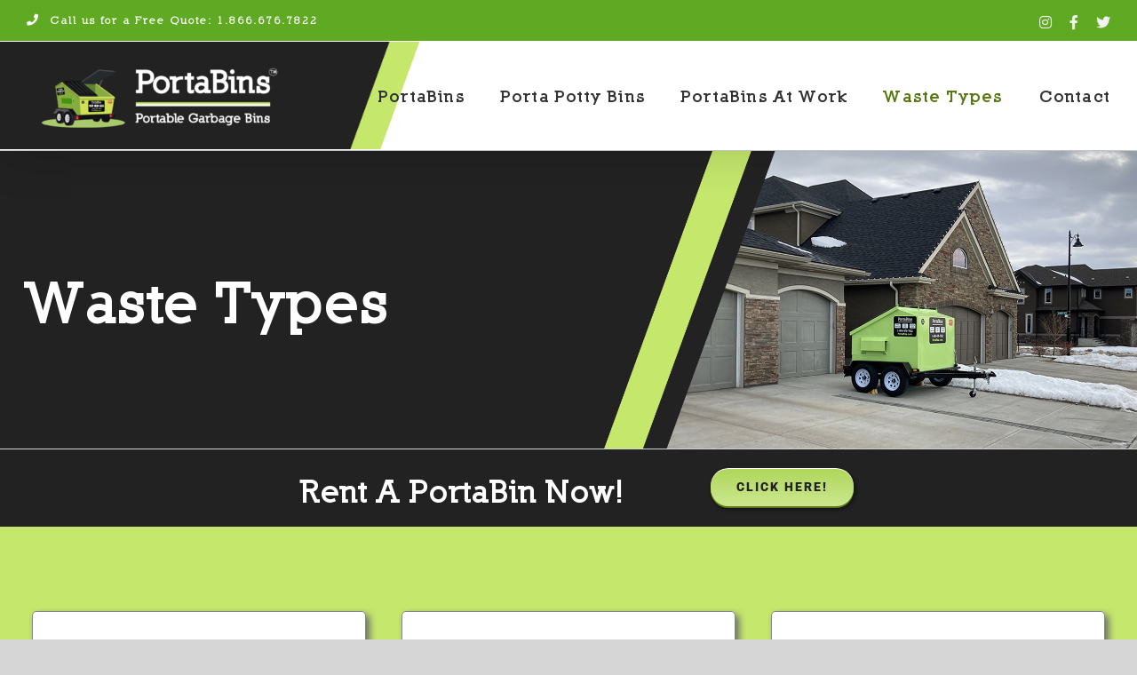

--- FILE ---
content_type: text/html; charset=UTF-8
request_url: https://portabins.com/waste-types/
body_size: 25981
content:
<!DOCTYPE html>
<html class="avada-html-layout-wide avada-html-header-position-top avada-is-100-percent-template" lang="en-US" prefix="og: http://ogp.me/ns# fb: http://ogp.me/ns/fb#" prefix="og: https://ogp.me/ns#">
<head><meta http-equiv="Content-Type" content="text/html; charset=utf-8"/><script>if(navigator.userAgent.match(/MSIE|Internet Explorer/i)||navigator.userAgent.match(/Trident\/7\..*?rv:11/i)){var href=document.location.href;if(!href.match(/[?&]nowprocket/)){if(href.indexOf("?")==-1){if(href.indexOf("#")==-1){document.location.href=href+"?nowprocket=1"}else{document.location.href=href.replace("#","?nowprocket=1#")}}else{if(href.indexOf("#")==-1){document.location.href=href+"&nowprocket=1"}else{document.location.href=href.replace("#","&nowprocket=1#")}}}}</script><script>(()=>{class RocketLazyLoadScripts{constructor(){this.v="2.0.4",this.userEvents=["keydown","keyup","mousedown","mouseup","mousemove","mouseover","mouseout","touchmove","touchstart","touchend","touchcancel","wheel","click","dblclick","input"],this.attributeEvents=["onblur","onclick","oncontextmenu","ondblclick","onfocus","onmousedown","onmouseenter","onmouseleave","onmousemove","onmouseout","onmouseover","onmouseup","onmousewheel","onscroll","onsubmit"]}async t(){this.i(),this.o(),/iP(ad|hone)/.test(navigator.userAgent)&&this.h(),this.u(),this.l(this),this.m(),this.k(this),this.p(this),this._(),await Promise.all([this.R(),this.L()]),this.lastBreath=Date.now(),this.S(this),this.P(),this.D(),this.O(),this.M(),await this.C(this.delayedScripts.normal),await this.C(this.delayedScripts.defer),await this.C(this.delayedScripts.async),await this.T(),await this.F(),await this.j(),await this.A(),window.dispatchEvent(new Event("rocket-allScriptsLoaded")),this.everythingLoaded=!0,this.lastTouchEnd&&await new Promise(t=>setTimeout(t,500-Date.now()+this.lastTouchEnd)),this.I(),this.H(),this.U(),this.W()}i(){this.CSPIssue=sessionStorage.getItem("rocketCSPIssue"),document.addEventListener("securitypolicyviolation",t=>{this.CSPIssue||"script-src-elem"!==t.violatedDirective||"data"!==t.blockedURI||(this.CSPIssue=!0,sessionStorage.setItem("rocketCSPIssue",!0))},{isRocket:!0})}o(){window.addEventListener("pageshow",t=>{this.persisted=t.persisted,this.realWindowLoadedFired=!0},{isRocket:!0}),window.addEventListener("pagehide",()=>{this.onFirstUserAction=null},{isRocket:!0})}h(){let t;function e(e){t=e}window.addEventListener("touchstart",e,{isRocket:!0}),window.addEventListener("touchend",function i(o){o.changedTouches[0]&&t.changedTouches[0]&&Math.abs(o.changedTouches[0].pageX-t.changedTouches[0].pageX)<10&&Math.abs(o.changedTouches[0].pageY-t.changedTouches[0].pageY)<10&&o.timeStamp-t.timeStamp<200&&(window.removeEventListener("touchstart",e,{isRocket:!0}),window.removeEventListener("touchend",i,{isRocket:!0}),"INPUT"===o.target.tagName&&"text"===o.target.type||(o.target.dispatchEvent(new TouchEvent("touchend",{target:o.target,bubbles:!0})),o.target.dispatchEvent(new MouseEvent("mouseover",{target:o.target,bubbles:!0})),o.target.dispatchEvent(new PointerEvent("click",{target:o.target,bubbles:!0,cancelable:!0,detail:1,clientX:o.changedTouches[0].clientX,clientY:o.changedTouches[0].clientY})),event.preventDefault()))},{isRocket:!0})}q(t){this.userActionTriggered||("mousemove"!==t.type||this.firstMousemoveIgnored?"keyup"===t.type||"mouseover"===t.type||"mouseout"===t.type||(this.userActionTriggered=!0,this.onFirstUserAction&&this.onFirstUserAction()):this.firstMousemoveIgnored=!0),"click"===t.type&&t.preventDefault(),t.stopPropagation(),t.stopImmediatePropagation(),"touchstart"===this.lastEvent&&"touchend"===t.type&&(this.lastTouchEnd=Date.now()),"click"===t.type&&(this.lastTouchEnd=0),this.lastEvent=t.type,t.composedPath&&t.composedPath()[0].getRootNode()instanceof ShadowRoot&&(t.rocketTarget=t.composedPath()[0]),this.savedUserEvents.push(t)}u(){this.savedUserEvents=[],this.userEventHandler=this.q.bind(this),this.userEvents.forEach(t=>window.addEventListener(t,this.userEventHandler,{passive:!1,isRocket:!0})),document.addEventListener("visibilitychange",this.userEventHandler,{isRocket:!0})}U(){this.userEvents.forEach(t=>window.removeEventListener(t,this.userEventHandler,{passive:!1,isRocket:!0})),document.removeEventListener("visibilitychange",this.userEventHandler,{isRocket:!0}),this.savedUserEvents.forEach(t=>{(t.rocketTarget||t.target).dispatchEvent(new window[t.constructor.name](t.type,t))})}m(){const t="return false",e=Array.from(this.attributeEvents,t=>"data-rocket-"+t),i="["+this.attributeEvents.join("],[")+"]",o="[data-rocket-"+this.attributeEvents.join("],[data-rocket-")+"]",s=(e,i,o)=>{o&&o!==t&&(e.setAttribute("data-rocket-"+i,o),e["rocket"+i]=new Function("event",o),e.setAttribute(i,t))};new MutationObserver(t=>{for(const n of t)"attributes"===n.type&&(n.attributeName.startsWith("data-rocket-")||this.everythingLoaded?n.attributeName.startsWith("data-rocket-")&&this.everythingLoaded&&this.N(n.target,n.attributeName.substring(12)):s(n.target,n.attributeName,n.target.getAttribute(n.attributeName))),"childList"===n.type&&n.addedNodes.forEach(t=>{if(t.nodeType===Node.ELEMENT_NODE)if(this.everythingLoaded)for(const i of[t,...t.querySelectorAll(o)])for(const t of i.getAttributeNames())e.includes(t)&&this.N(i,t.substring(12));else for(const e of[t,...t.querySelectorAll(i)])for(const t of e.getAttributeNames())this.attributeEvents.includes(t)&&s(e,t,e.getAttribute(t))})}).observe(document,{subtree:!0,childList:!0,attributeFilter:[...this.attributeEvents,...e]})}I(){this.attributeEvents.forEach(t=>{document.querySelectorAll("[data-rocket-"+t+"]").forEach(e=>{this.N(e,t)})})}N(t,e){const i=t.getAttribute("data-rocket-"+e);i&&(t.setAttribute(e,i),t.removeAttribute("data-rocket-"+e))}k(t){Object.defineProperty(HTMLElement.prototype,"onclick",{get(){return this.rocketonclick||null},set(e){this.rocketonclick=e,this.setAttribute(t.everythingLoaded?"onclick":"data-rocket-onclick","this.rocketonclick(event)")}})}S(t){function e(e,i){let o=e[i];e[i]=null,Object.defineProperty(e,i,{get:()=>o,set(s){t.everythingLoaded?o=s:e["rocket"+i]=o=s}})}e(document,"onreadystatechange"),e(window,"onload"),e(window,"onpageshow");try{Object.defineProperty(document,"readyState",{get:()=>t.rocketReadyState,set(e){t.rocketReadyState=e},configurable:!0}),document.readyState="loading"}catch(t){console.log("WPRocket DJE readyState conflict, bypassing")}}l(t){this.originalAddEventListener=EventTarget.prototype.addEventListener,this.originalRemoveEventListener=EventTarget.prototype.removeEventListener,this.savedEventListeners=[],EventTarget.prototype.addEventListener=function(e,i,o){o&&o.isRocket||!t.B(e,this)&&!t.userEvents.includes(e)||t.B(e,this)&&!t.userActionTriggered||e.startsWith("rocket-")||t.everythingLoaded?t.originalAddEventListener.call(this,e,i,o):(t.savedEventListeners.push({target:this,remove:!1,type:e,func:i,options:o}),"mouseenter"!==e&&"mouseleave"!==e||t.originalAddEventListener.call(this,e,t.savedUserEvents.push,o))},EventTarget.prototype.removeEventListener=function(e,i,o){o&&o.isRocket||!t.B(e,this)&&!t.userEvents.includes(e)||t.B(e,this)&&!t.userActionTriggered||e.startsWith("rocket-")||t.everythingLoaded?t.originalRemoveEventListener.call(this,e,i,o):t.savedEventListeners.push({target:this,remove:!0,type:e,func:i,options:o})}}J(t,e){this.savedEventListeners=this.savedEventListeners.filter(i=>{let o=i.type,s=i.target||window;return e!==o||t!==s||(this.B(o,s)&&(i.type="rocket-"+o),this.$(i),!1)})}H(){EventTarget.prototype.addEventListener=this.originalAddEventListener,EventTarget.prototype.removeEventListener=this.originalRemoveEventListener,this.savedEventListeners.forEach(t=>this.$(t))}$(t){t.remove?this.originalRemoveEventListener.call(t.target,t.type,t.func,t.options):this.originalAddEventListener.call(t.target,t.type,t.func,t.options)}p(t){let e;function i(e){return t.everythingLoaded?e:e.split(" ").map(t=>"load"===t||t.startsWith("load.")?"rocket-jquery-load":t).join(" ")}function o(o){function s(e){const s=o.fn[e];o.fn[e]=o.fn.init.prototype[e]=function(){return this[0]===window&&t.userActionTriggered&&("string"==typeof arguments[0]||arguments[0]instanceof String?arguments[0]=i(arguments[0]):"object"==typeof arguments[0]&&Object.keys(arguments[0]).forEach(t=>{const e=arguments[0][t];delete arguments[0][t],arguments[0][i(t)]=e})),s.apply(this,arguments),this}}if(o&&o.fn&&!t.allJQueries.includes(o)){const e={DOMContentLoaded:[],"rocket-DOMContentLoaded":[]};for(const t in e)document.addEventListener(t,()=>{e[t].forEach(t=>t())},{isRocket:!0});o.fn.ready=o.fn.init.prototype.ready=function(i){function s(){parseInt(o.fn.jquery)>2?setTimeout(()=>i.bind(document)(o)):i.bind(document)(o)}return"function"==typeof i&&(t.realDomReadyFired?!t.userActionTriggered||t.fauxDomReadyFired?s():e["rocket-DOMContentLoaded"].push(s):e.DOMContentLoaded.push(s)),o([])},s("on"),s("one"),s("off"),t.allJQueries.push(o)}e=o}t.allJQueries=[],o(window.jQuery),Object.defineProperty(window,"jQuery",{get:()=>e,set(t){o(t)}})}P(){const t=new Map;document.write=document.writeln=function(e){const i=document.currentScript,o=document.createRange(),s=i.parentElement;let n=t.get(i);void 0===n&&(n=i.nextSibling,t.set(i,n));const c=document.createDocumentFragment();o.setStart(c,0),c.appendChild(o.createContextualFragment(e)),s.insertBefore(c,n)}}async R(){return new Promise(t=>{this.userActionTriggered?t():this.onFirstUserAction=t})}async L(){return new Promise(t=>{document.addEventListener("DOMContentLoaded",()=>{this.realDomReadyFired=!0,t()},{isRocket:!0})})}async j(){return this.realWindowLoadedFired?Promise.resolve():new Promise(t=>{window.addEventListener("load",t,{isRocket:!0})})}M(){this.pendingScripts=[];this.scriptsMutationObserver=new MutationObserver(t=>{for(const e of t)e.addedNodes.forEach(t=>{"SCRIPT"!==t.tagName||t.noModule||t.isWPRocket||this.pendingScripts.push({script:t,promise:new Promise(e=>{const i=()=>{const i=this.pendingScripts.findIndex(e=>e.script===t);i>=0&&this.pendingScripts.splice(i,1),e()};t.addEventListener("load",i,{isRocket:!0}),t.addEventListener("error",i,{isRocket:!0}),setTimeout(i,1e3)})})})}),this.scriptsMutationObserver.observe(document,{childList:!0,subtree:!0})}async F(){await this.X(),this.pendingScripts.length?(await this.pendingScripts[0].promise,await this.F()):this.scriptsMutationObserver.disconnect()}D(){this.delayedScripts={normal:[],async:[],defer:[]},document.querySelectorAll("script[type$=rocketlazyloadscript]").forEach(t=>{t.hasAttribute("data-rocket-src")?t.hasAttribute("async")&&!1!==t.async?this.delayedScripts.async.push(t):t.hasAttribute("defer")&&!1!==t.defer||"module"===t.getAttribute("data-rocket-type")?this.delayedScripts.defer.push(t):this.delayedScripts.normal.push(t):this.delayedScripts.normal.push(t)})}async _(){await this.L();let t=[];document.querySelectorAll("script[type$=rocketlazyloadscript][data-rocket-src]").forEach(e=>{let i=e.getAttribute("data-rocket-src");if(i&&!i.startsWith("data:")){i.startsWith("//")&&(i=location.protocol+i);try{const o=new URL(i).origin;o!==location.origin&&t.push({src:o,crossOrigin:e.crossOrigin||"module"===e.getAttribute("data-rocket-type")})}catch(t){}}}),t=[...new Map(t.map(t=>[JSON.stringify(t),t])).values()],this.Y(t,"preconnect")}async G(t){if(await this.K(),!0!==t.noModule||!("noModule"in HTMLScriptElement.prototype))return new Promise(e=>{let i;function o(){(i||t).setAttribute("data-rocket-status","executed"),e()}try{if(navigator.userAgent.includes("Firefox/")||""===navigator.vendor||this.CSPIssue)i=document.createElement("script"),[...t.attributes].forEach(t=>{let e=t.nodeName;"type"!==e&&("data-rocket-type"===e&&(e="type"),"data-rocket-src"===e&&(e="src"),i.setAttribute(e,t.nodeValue))}),t.text&&(i.text=t.text),t.nonce&&(i.nonce=t.nonce),i.hasAttribute("src")?(i.addEventListener("load",o,{isRocket:!0}),i.addEventListener("error",()=>{i.setAttribute("data-rocket-status","failed-network"),e()},{isRocket:!0}),setTimeout(()=>{i.isConnected||e()},1)):(i.text=t.text,o()),i.isWPRocket=!0,t.parentNode.replaceChild(i,t);else{const i=t.getAttribute("data-rocket-type"),s=t.getAttribute("data-rocket-src");i?(t.type=i,t.removeAttribute("data-rocket-type")):t.removeAttribute("type"),t.addEventListener("load",o,{isRocket:!0}),t.addEventListener("error",i=>{this.CSPIssue&&i.target.src.startsWith("data:")?(console.log("WPRocket: CSP fallback activated"),t.removeAttribute("src"),this.G(t).then(e)):(t.setAttribute("data-rocket-status","failed-network"),e())},{isRocket:!0}),s?(t.fetchPriority="high",t.removeAttribute("data-rocket-src"),t.src=s):t.src="data:text/javascript;base64,"+window.btoa(unescape(encodeURIComponent(t.text)))}}catch(i){t.setAttribute("data-rocket-status","failed-transform"),e()}});t.setAttribute("data-rocket-status","skipped")}async C(t){const e=t.shift();return e?(e.isConnected&&await this.G(e),this.C(t)):Promise.resolve()}O(){this.Y([...this.delayedScripts.normal,...this.delayedScripts.defer,...this.delayedScripts.async],"preload")}Y(t,e){this.trash=this.trash||[];let i=!0;var o=document.createDocumentFragment();t.forEach(t=>{const s=t.getAttribute&&t.getAttribute("data-rocket-src")||t.src;if(s&&!s.startsWith("data:")){const n=document.createElement("link");n.href=s,n.rel=e,"preconnect"!==e&&(n.as="script",n.fetchPriority=i?"high":"low"),t.getAttribute&&"module"===t.getAttribute("data-rocket-type")&&(n.crossOrigin=!0),t.crossOrigin&&(n.crossOrigin=t.crossOrigin),t.integrity&&(n.integrity=t.integrity),t.nonce&&(n.nonce=t.nonce),o.appendChild(n),this.trash.push(n),i=!1}}),document.head.appendChild(o)}W(){this.trash.forEach(t=>t.remove())}async T(){try{document.readyState="interactive"}catch(t){}this.fauxDomReadyFired=!0;try{await this.K(),this.J(document,"readystatechange"),document.dispatchEvent(new Event("rocket-readystatechange")),await this.K(),document.rocketonreadystatechange&&document.rocketonreadystatechange(),await this.K(),this.J(document,"DOMContentLoaded"),document.dispatchEvent(new Event("rocket-DOMContentLoaded")),await this.K(),this.J(window,"DOMContentLoaded"),window.dispatchEvent(new Event("rocket-DOMContentLoaded"))}catch(t){console.error(t)}}async A(){try{document.readyState="complete"}catch(t){}try{await this.K(),this.J(document,"readystatechange"),document.dispatchEvent(new Event("rocket-readystatechange")),await this.K(),document.rocketonreadystatechange&&document.rocketonreadystatechange(),await this.K(),this.J(window,"load"),window.dispatchEvent(new Event("rocket-load")),await this.K(),window.rocketonload&&window.rocketonload(),await this.K(),this.allJQueries.forEach(t=>t(window).trigger("rocket-jquery-load")),await this.K(),this.J(window,"pageshow");const t=new Event("rocket-pageshow");t.persisted=this.persisted,window.dispatchEvent(t),await this.K(),window.rocketonpageshow&&window.rocketonpageshow({persisted:this.persisted})}catch(t){console.error(t)}}async K(){Date.now()-this.lastBreath>45&&(await this.X(),this.lastBreath=Date.now())}async X(){return document.hidden?new Promise(t=>setTimeout(t)):new Promise(t=>requestAnimationFrame(t))}B(t,e){return e===document&&"readystatechange"===t||(e===document&&"DOMContentLoaded"===t||(e===window&&"DOMContentLoaded"===t||(e===window&&"load"===t||e===window&&"pageshow"===t)))}static run(){(new RocketLazyLoadScripts).t()}}RocketLazyLoadScripts.run()})();</script>
	<meta http-equiv="X-UA-Compatible" content="IE=edge" />
	
	<meta name="viewport" content="width=device-width, initial-scale=1" />
		<style>img:is([sizes="auto" i], [sizes^="auto," i]) { contain-intrinsic-size: 3000px 1500px }</style>
	
<!-- Search Engine Optimization by Rank Math - https://rankmath.com/ -->
<title>Waste Types - PortaBins</title>
<link data-rocket-prefetch href="https://www.googletagmanager.com" rel="dns-prefetch">
<link data-rocket-prefetch href="https://googleads.g.doubleclick.net" rel="dns-prefetch"><link rel="preload" data-rocket-preload as="image" href="https://portabins.com/wp-content/uploads/2023/04/new_waste_header.png" fetchpriority="high">
<meta name="description" content="Click Here!"/>
<meta name="robots" content="index, follow, max-snippet:-1, max-video-preview:-1, max-image-preview:large"/>
<link rel="canonical" href="https://portabins.com/waste-types/" />
<meta property="og:locale" content="en_US" />
<meta property="og:type" content="article" />
<meta property="og:title" content="Waste Types - PortaBins" />
<meta property="og:description" content="Click Here!" />
<meta property="og:url" content="https://portabins.com/waste-types/" />
<meta property="og:site_name" content="PortaBins" />
<meta property="og:updated_time" content="2025-07-10T16:27:53+00:00" />
<meta property="article:published_time" content="2020-12-20T19:52:01+00:00" />
<meta property="article:modified_time" content="2025-07-10T16:27:53+00:00" />
<meta name="twitter:card" content="summary_large_image" />
<meta name="twitter:title" content="Waste Types - PortaBins" />
<meta name="twitter:description" content="Click Here!" />
<meta name="twitter:label1" content="Time to read" />
<meta name="twitter:data1" content="34 minutes" />
<script type="application/ld+json" class="rank-math-schema">{"@context":"https://schema.org","@graph":[{"@type":"Organization","@id":"https://portabins.com/#organization","name":"PortaBins","url":"https://portabins.com"},{"@type":"WebSite","@id":"https://portabins.com/#website","url":"https://portabins.com","name":"PortaBins","publisher":{"@id":"https://portabins.com/#organization"},"inLanguage":"en-US"},{"@type":"WebPage","@id":"https://portabins.com/waste-types/#webpage","url":"https://portabins.com/waste-types/","name":"Waste Types - PortaBins","datePublished":"2020-12-20T19:52:01+00:00","dateModified":"2025-07-10T16:27:53+00:00","isPartOf":{"@id":"https://portabins.com/#website"},"inLanguage":"en-US"},{"@type":"Person","@id":"https://portabins.com/author/marketingadmin/","name":"","url":"https://portabins.com/author/marketingadmin/","image":{"@type":"ImageObject","@id":"https://secure.gravatar.com/avatar/99e7fd94a8173f4eda68268581629e64eaa932c6c8f823267c5383413197734f?s=96&amp;d=mm&amp;r=g","url":"https://secure.gravatar.com/avatar/99e7fd94a8173f4eda68268581629e64eaa932c6c8f823267c5383413197734f?s=96&amp;d=mm&amp;r=g","caption":"","inLanguage":"en-US"},"worksFor":{"@id":"https://portabins.com/#organization"}},{"@type":"Article","headline":"Waste Types - PortaBins","datePublished":"2020-12-20T19:52:01+00:00","dateModified":"2025-07-10T16:27:53+00:00","author":{"@id":"https://portabins.com/author/marketingadmin/","name":""},"publisher":{"@id":"https://portabins.com/#organization"},"description":"Click Here!","name":"Waste Types - PortaBins","@id":"https://portabins.com/waste-types/#richSnippet","isPartOf":{"@id":"https://portabins.com/waste-types/#webpage"},"inLanguage":"en-US","mainEntityOfPage":{"@id":"https://portabins.com/waste-types/#webpage"}}]}</script>
<!-- /Rank Math WordPress SEO plugin -->

<link rel='dns-prefetch' href='//www.googletagmanager.com' />

<link rel="alternate" type="application/rss+xml" title="PortaBins &raquo; Feed" href="https://portabins.com/feed/" />
<link rel="alternate" type="application/rss+xml" title="PortaBins &raquo; Comments Feed" href="https://portabins.com/comments/feed/" />
								<link rel="icon" href="https://portabins.com/wp-content/uploads/2020/12/favicon.png" type="image/png" />
		
		
		
									<meta name="description" content="Rent A PortaBin Now!  Click Here!       
GENERAL ITEMS 
Furniture, household junk, office material, electrical items, plaster, carpet, steel, construction, gardening, trees &amp; branches.     
HEAVY ITEMS We do not take"/>
				
		<meta property="og:locale" content="en_US"/>
		<meta property="og:type" content="article"/>
		<meta property="og:site_name" content="PortaBins"/>
		<meta property="og:title" content="Waste Types - PortaBins"/>
				<meta property="og:description" content="Rent A PortaBin Now!  Click Here!       
GENERAL ITEMS 
Furniture, household junk, office material, electrical items, plaster, carpet, steel, construction, gardening, trees &amp; branches.     
HEAVY ITEMS We do not take"/>
				<meta property="og:url" content="https://portabins.com/waste-types/"/>
													<meta property="article:modified_time" content="2025-07-10T16:27:53+00:00"/>
											<meta property="og:image" content="https://portabins.com/wp-content/uploads/2021/08/PortaBins-Logo-New-TM-Dark-BG-e1628698969516.png"/>
		<meta property="og:image:width" content="300"/>
		<meta property="og:image:height" content="84"/>
		<meta property="og:image:type" content="image/png"/>
				<style id='wp-emoji-styles-inline-css' type='text/css'>

	img.wp-smiley, img.emoji {
		display: inline !important;
		border: none !important;
		box-shadow: none !important;
		height: 1em !important;
		width: 1em !important;
		margin: 0 0.07em !important;
		vertical-align: -0.1em !important;
		background: none !important;
		padding: 0 !important;
	}
</style>
<link rel='stylesheet' id='wp-components-css' href='https://portabins.com/wp-includes/css/dist/components/style.min.css?ver=6.8.3' type='text/css' media='all' />
<link data-minify="1" rel='stylesheet' id='godaddy-styles-css' href='https://portabins.com/wp-content/cache/min/1/wp-content/mu-plugins/vendor/wpex/godaddy-launch/includes/Dependencies/GoDaddy/Styles/build/latest.css?ver=1747663872' type='text/css' media='all' />
<link data-minify="1" rel='stylesheet' id='fusion-dynamic-css-css' href='https://portabins.com/wp-content/cache/min/1/wp-content/uploads/fusion-styles/3b14a8e0ec4ecbeac2f5bef3ca6da760.min.css?ver=1766094723' type='text/css' media='all' />
<style id='rocket-lazyload-inline-css' type='text/css'>
.rll-youtube-player{position:relative;padding-bottom:56.23%;height:0;overflow:hidden;max-width:100%;}.rll-youtube-player:focus-within{outline: 2px solid currentColor;outline-offset: 5px;}.rll-youtube-player iframe{position:absolute;top:0;left:0;width:100%;height:100%;z-index:100;background:0 0}.rll-youtube-player img{bottom:0;display:block;left:0;margin:auto;max-width:100%;width:100%;position:absolute;right:0;top:0;border:none;height:auto;-webkit-transition:.4s all;-moz-transition:.4s all;transition:.4s all}.rll-youtube-player img:hover{-webkit-filter:brightness(75%)}.rll-youtube-player .play{height:100%;width:100%;left:0;top:0;position:absolute;background:url(https://portabins.com/wp-content/plugins/wp-rocket/assets/img/youtube.png) no-repeat center;background-color: transparent !important;cursor:pointer;border:none;}
</style>
<script type="rocketlazyloadscript" data-rocket-type="text/javascript" data-rocket-src="https://portabins.com/wp-includes/js/jquery/jquery.min.js?ver=3.7.1" id="jquery-core-js"></script>
<script type="rocketlazyloadscript" data-rocket-type="text/javascript" data-rocket-src="https://portabins.com/wp-includes/js/jquery/jquery-migrate.min.js?ver=3.4.1" id="jquery-migrate-js"></script>

<!-- Google tag (gtag.js) snippet added by Site Kit -->
<!-- Google Analytics snippet added by Site Kit -->
<script type="rocketlazyloadscript" data-rocket-type="text/javascript" data-rocket-src="https://www.googletagmanager.com/gtag/js?id=G-PJLFESXVQK" id="google_gtagjs-js" async></script>
<script type="rocketlazyloadscript" data-rocket-type="text/javascript" id="google_gtagjs-js-after">
/* <![CDATA[ */
window.dataLayer = window.dataLayer || [];function gtag(){dataLayer.push(arguments);}
gtag("set","linker",{"domains":["portabins.com"]});
gtag("js", new Date());
gtag("set", "developer_id.dZTNiMT", true);
gtag("config", "G-PJLFESXVQK");
/* ]]> */
</script>
<link rel="https://api.w.org/" href="https://portabins.com/wp-json/" /><link rel="alternate" title="JSON" type="application/json" href="https://portabins.com/wp-json/wp/v2/pages/888" /><link rel="EditURI" type="application/rsd+xml" title="RSD" href="https://portabins.com/xmlrpc.php?rsd" />
<meta name="generator" content="WordPress 6.8.3" />
<link rel='shortlink' href='https://portabins.com/?p=888' />
<link rel="alternate" title="oEmbed (JSON)" type="application/json+oembed" href="https://portabins.com/wp-json/oembed/1.0/embed?url=https%3A%2F%2Fportabins.com%2Fwaste-types%2F" />
<link rel="alternate" title="oEmbed (XML)" type="text/xml+oembed" href="https://portabins.com/wp-json/oembed/1.0/embed?url=https%3A%2F%2Fportabins.com%2Fwaste-types%2F&#038;format=xml" />
<meta name="generator" content="Site Kit by Google 1.171.0" /><!-- Google tag (gtag.js) -->
<script type="rocketlazyloadscript" async data-rocket-src="https://www.googletagmanager.com/gtag/js?id=G-9F4QDWB7F4"></script>
<script type="rocketlazyloadscript">
  window.dataLayer = window.dataLayer || [];
  function gtag(){dataLayer.push(arguments);}
  gtag('js', new Date());

  gtag('config', 'G-9F4QDWB7F4');
</script>
<style>/* CSS added by WP Meta and Date Remover*/.wp-block-post-author__name{display:none !important;}
.wp-block-post-date{display:none !important;}
 .entry-meta {display:none !important;}
	.home .entry-meta { display: none; }
	.entry-footer {display:none !important;}
	.home .entry-footer { display: none; }</style><meta name="ti-site-data" content="eyJyIjoiMTowITc6MCEzMDowIiwibyI6Imh0dHBzOlwvXC9wb3J0YWJpbnMuY29tXC93cC1hZG1pblwvYWRtaW4tYWpheC5waHA/YWN0aW9uPXRpX29ubGluZV91c2Vyc19nb29nbGUmYW1wO3A9JTJGd2FzdGUtdHlwZXMlMkYmYW1wO193cG5vbmNlPTdmNWU0OWQ1NDgifQ==" /><style type="text/css" id="css-fb-visibility">@media screen and (max-width: 640px){.fusion-no-small-visibility{display:none !important;}body .sm-text-align-center{text-align:center !important;}body .sm-text-align-left{text-align:left !important;}body .sm-text-align-right{text-align:right !important;}body .sm-text-align-justify{text-align:justify !important;}body .sm-flex-align-center{justify-content:center !important;}body .sm-flex-align-flex-start{justify-content:flex-start !important;}body .sm-flex-align-flex-end{justify-content:flex-end !important;}body .sm-mx-auto{margin-left:auto !important;margin-right:auto !important;}body .sm-ml-auto{margin-left:auto !important;}body .sm-mr-auto{margin-right:auto !important;}body .fusion-absolute-position-small{position:absolute;width:100%;}.awb-sticky.awb-sticky-small{ position: sticky; top: var(--awb-sticky-offset,0); }}@media screen and (min-width: 641px) and (max-width: 1024px){.fusion-no-medium-visibility{display:none !important;}body .md-text-align-center{text-align:center !important;}body .md-text-align-left{text-align:left !important;}body .md-text-align-right{text-align:right !important;}body .md-text-align-justify{text-align:justify !important;}body .md-flex-align-center{justify-content:center !important;}body .md-flex-align-flex-start{justify-content:flex-start !important;}body .md-flex-align-flex-end{justify-content:flex-end !important;}body .md-mx-auto{margin-left:auto !important;margin-right:auto !important;}body .md-ml-auto{margin-left:auto !important;}body .md-mr-auto{margin-right:auto !important;}body .fusion-absolute-position-medium{position:absolute;width:100%;}.awb-sticky.awb-sticky-medium{ position: sticky; top: var(--awb-sticky-offset,0); }}@media screen and (min-width: 1025px){.fusion-no-large-visibility{display:none !important;}body .lg-text-align-center{text-align:center !important;}body .lg-text-align-left{text-align:left !important;}body .lg-text-align-right{text-align:right !important;}body .lg-text-align-justify{text-align:justify !important;}body .lg-flex-align-center{justify-content:center !important;}body .lg-flex-align-flex-start{justify-content:flex-start !important;}body .lg-flex-align-flex-end{justify-content:flex-end !important;}body .lg-mx-auto{margin-left:auto !important;margin-right:auto !important;}body .lg-ml-auto{margin-left:auto !important;}body .lg-mr-auto{margin-right:auto !important;}body .fusion-absolute-position-large{position:absolute;width:100%;}.awb-sticky.awb-sticky-large{ position: sticky; top: var(--awb-sticky-offset,0); }}</style><meta name="generator" content="Powered by Slider Revolution 6.7.12 - responsive, Mobile-Friendly Slider Plugin for WordPress with comfortable drag and drop interface." />
<script type="rocketlazyloadscript">function setREVStartSize(e){
			//window.requestAnimationFrame(function() {
				window.RSIW = window.RSIW===undefined ? window.innerWidth : window.RSIW;
				window.RSIH = window.RSIH===undefined ? window.innerHeight : window.RSIH;
				try {
					var pw = document.getElementById(e.c).parentNode.offsetWidth,
						newh;
					pw = pw===0 || isNaN(pw) || (e.l=="fullwidth" || e.layout=="fullwidth") ? window.RSIW : pw;
					e.tabw = e.tabw===undefined ? 0 : parseInt(e.tabw);
					e.thumbw = e.thumbw===undefined ? 0 : parseInt(e.thumbw);
					e.tabh = e.tabh===undefined ? 0 : parseInt(e.tabh);
					e.thumbh = e.thumbh===undefined ? 0 : parseInt(e.thumbh);
					e.tabhide = e.tabhide===undefined ? 0 : parseInt(e.tabhide);
					e.thumbhide = e.thumbhide===undefined ? 0 : parseInt(e.thumbhide);
					e.mh = e.mh===undefined || e.mh=="" || e.mh==="auto" ? 0 : parseInt(e.mh,0);
					if(e.layout==="fullscreen" || e.l==="fullscreen")
						newh = Math.max(e.mh,window.RSIH);
					else{
						e.gw = Array.isArray(e.gw) ? e.gw : [e.gw];
						for (var i in e.rl) if (e.gw[i]===undefined || e.gw[i]===0) e.gw[i] = e.gw[i-1];
						e.gh = e.el===undefined || e.el==="" || (Array.isArray(e.el) && e.el.length==0)? e.gh : e.el;
						e.gh = Array.isArray(e.gh) ? e.gh : [e.gh];
						for (var i in e.rl) if (e.gh[i]===undefined || e.gh[i]===0) e.gh[i] = e.gh[i-1];
											
						var nl = new Array(e.rl.length),
							ix = 0,
							sl;
						e.tabw = e.tabhide>=pw ? 0 : e.tabw;
						e.thumbw = e.thumbhide>=pw ? 0 : e.thumbw;
						e.tabh = e.tabhide>=pw ? 0 : e.tabh;
						e.thumbh = e.thumbhide>=pw ? 0 : e.thumbh;
						for (var i in e.rl) nl[i] = e.rl[i]<window.RSIW ? 0 : e.rl[i];
						sl = nl[0];
						for (var i in nl) if (sl>nl[i] && nl[i]>0) { sl = nl[i]; ix=i;}
						var m = pw>(e.gw[ix]+e.tabw+e.thumbw) ? 1 : (pw-(e.tabw+e.thumbw)) / (e.gw[ix]);
						newh =  (e.gh[ix] * m) + (e.tabh + e.thumbh);
					}
					var el = document.getElementById(e.c);
					if (el!==null && el) el.style.height = newh+"px";
					el = document.getElementById(e.c+"_wrapper");
					if (el!==null && el) {
						el.style.height = newh+"px";
						el.style.display = "block";
					}
				} catch(e){
					console.log("Failure at Presize of Slider:" + e)
				}
			//});
		  };</script>
		<style type="text/css" id="wp-custom-css">
			.awb-icon-facebook, .awb-icon-twitter, .awb-icon-linkedin, .awb-icon-whatsapp, .awb-icon-pinterest, .awb-icon-mail {
	display: none !important;
}

@media only screen, (min-width: 768px) and (max-width: 1024px){
.gallery-video  {
		width: 850px !important;
		height: 550px !important;
	}
}


div.ti-rating-text {
	display: none !important;
}

span.fusion-button-text-left {
	background-color: red !important;
	padding: 10px 35px 10px 35px !important;
	border-radius: 6px !important;
	color: #ffffff !important;
	font-weight: bold !important;
	letter-spacing: 1.5px !important;
}
p.fusion-single-line-meta {
	display: none !important;
}


ul {
  list-style: none;
}

.post h2 a {
	color: #222222 !important;
	font-weight: 400 !important;
}

a.fusion-read-more  {
	color: #222222 !important;
	font-weight: 700 !important;
}

a.fusion-read-more::after {
	color: #222222 !important;
	font-weight: 700 !important;
}

.post-content p {
	margin-top: 30px !important;
	
}

div.fusion-post-wrapper {
	margin-top: 100px !important;
	margin-bottom: 100px !important;
}

#post-1 .fusion-post-slideshow img, #post-1 .fusion-post-slideshow {   
    margin: auto !important;
}


#post-2590 .fusion-post-slideshow img, #post-2590 .fusion-post-slideshow {   
    margin: auto !important;
}

#post-2589 .fusion-post-slideshow img, #post-2589 .fusion-post-slideshow {   
    margin: auto !important;
}

@media only screen, (min-width:299px) and (max-width: 699px) {
 .fusion-meta-info {
	 margin-left: 30px !important;
 }
}

@media only screen, (min-width:299px) and (max-width: 699px) {
	section.related-posts, section.single-related-posts {
	padding-left: 30px !important;
	padding-right: 30px !important;
	}
}

.mg-blog-post-box img
{
display:block;
margin: 0 auto !important;
}

@media (min-width: 600px) and (max-width: 800px) {
	.gallery-vdo1  {
		width: 550px !important;
		height: 315px !important;
		
	}
}
@media only screen and (max-width: 599px) {
	.gallery-vdo1  {
		width: 350px !important;
		height: 215px !important;
		
	}
}

iframe.gallery-vdo1  {
	border: 1px solid #888888;
	box-shadow: 10px 10px 15px #999999;
}		</style>
				<script type="rocketlazyloadscript" data-rocket-type="text/javascript">
			var doc = document.documentElement;
			doc.setAttribute( 'data-useragent', navigator.userAgent );
		</script>
		<noscript><style id="rocket-lazyload-nojs-css">.rll-youtube-player, [data-lazy-src]{display:none !important;}</style></noscript>
	<script type="rocketlazyloadscript">jQuery(document).ready(function($) {
$('img[title]').each(function() { $(this).removeAttr('title'); });
});</script><style id="rocket-lazyrender-inline-css">[data-wpr-lazyrender] {content-visibility: auto;}</style><meta name="generator" content="WP Rocket 3.20.3" data-wpr-features="wpr_delay_js wpr_defer_js wpr_minify_js wpr_lazyload_images wpr_lazyload_iframes wpr_preconnect_external_domains wpr_automatic_lazy_rendering wpr_oci wpr_minify_css wpr_preload_links wpr_desktop" /></head>

<body class="wp-singular page-template page-template-100-width page-template-100-width-php page page-id-888 wp-theme-Avada fusion-image-hovers fusion-pagination-sizing fusion-button_type-flat fusion-button_span-no fusion-button_gradient-linear avada-image-rollover-circle-no avada-image-rollover-yes avada-image-rollover-direction-fade fusion-has-button-gradient fusion-body ltr fusion-sticky-header no-tablet-sticky-header no-mobile-sticky-header no-mobile-slidingbar no-mobile-totop avada-has-rev-slider-styles fusion-disable-outline fusion-sub-menu-fade mobile-logo-pos-left layout-wide-mode avada-has-boxed-modal-shadow-none layout-scroll-offset-full avada-has-zero-margin-offset-top fusion-top-header menu-text-align-center mobile-menu-design-modern fusion-show-pagination-text fusion-header-layout-v3 avada-responsive avada-footer-fx-none avada-menu-highlight-style-bar fusion-search-form-classic fusion-main-menu-search-dropdown fusion-avatar-circle avada-dropdown-styles avada-blog-layout-grid avada-blog-archive-layout-grid avada-header-shadow-yes avada-menu-icon-position-left avada-has-megamenu-shadow avada-has-mainmenu-dropdown-divider avada-has-pagetitle-bg-full avada-has-breadcrumb-mobile-hidden avada-has-titlebar-bar_and_content avada-has-header-bg-image avada-header-bg-no-repeat avada-has-header-bg-full avada-has-pagination-padding avada-flyout-menu-direction-fade avada-ec-views-v1" data-awb-post-id="888">
		<a class="skip-link screen-reader-text" href="#content">Skip to content</a>

	<div  id="boxed-wrapper">
		
		<div  id="wrapper" class="fusion-wrapper">
			<div  id="home" style="position:relative;top:-1px;"></div>
							
					
			<header  class="fusion-header-wrapper fusion-header-shadow">
				<div class="fusion-header-v3 fusion-logo-alignment fusion-logo-left fusion-sticky-menu- fusion-sticky-logo-1 fusion-mobile-logo-1  fusion-mobile-menu-design-modern">
					
<div class="fusion-secondary-header">
	<div class="fusion-row">
					<div class="fusion-alignleft">
				<div class="fusion-contact-info"><span class="fusion-contact-info-phone-number"><a href='tel:1.866.676.7822' class='fusion-phone-link' style="letter-spacing: 2px;"><span class='fusion-megamenu-icon'><i class='glyphicon fa-phone fas'></i></span><b>Call us for a Free Quote: 1.866.676.7822</b></a></span></div>			</div>
							<div class="fusion-alignright">
				<div class="fusion-social-links-header"><div class="fusion-social-networks"><div class="fusion-social-networks-wrapper"><a  class="fusion-social-network-icon fusion-tooltip fa-instagram fab" style data-placement="right" data-title="Instagram" data-toggle="tooltip" title="Instagram" href="https://www.instagram.com/portabinsltd/" target="_blank" rel="noopener noreferrer"><span class="screen-reader-text">Instagram</span></a><a  class="fusion-social-network-icon fusion-tooltip fa-facebook-f fab" style data-placement="right" data-title="Facebook" data-toggle="tooltip" title="Facebook" href="https://www.facebook.com/PortaBins/" target="_blank" rel="noreferrer"><span class="screen-reader-text">Facebook</span></a><a  class="fusion-social-network-icon fusion-tooltip fa-twitter fab" style data-placement="right" data-title="X" data-toggle="tooltip" title="X" href="https://twitter.com/portabins" target="_blank" rel="noopener noreferrer"><span class="screen-reader-text">X</span></a></div></div></div>			</div>
			</div>
</div>
<div class="fusion-header-sticky-height"></div>
<div class="fusion-header">
	<div class="fusion-row">
					<div class="fusion-logo" data-margin-top="15px" data-margin-bottom="5px" data-margin-left="0px" data-margin-right="0px">
			<a class="fusion-logo-link"  href="https://portabins.com/" >

						<!-- standard logo -->
			<img src="https://portabins.com/wp-content/uploads/2021/08/PortaBins-Logo-New-TM-Dark-BG-e1628698969516.png" srcset="https://portabins.com/wp-content/uploads/2021/08/PortaBins-Logo-New-TM-Dark-BG-e1628698969516.png 1x, https://portabins.com/wp-content/uploads/2021/08/PortaBins-Logo-New-TM-Dark-BG-For-retina-e1628699104884.png 2x" width="300" height="84" style="max-height:84px;height:auto;" alt="PortaBins Logo" data-retina_logo_url="https://portabins.com/wp-content/uploads/2021/08/PortaBins-Logo-New-TM-Dark-BG-For-retina-e1628699104884.png" class="fusion-standard-logo" />

											<!-- mobile logo -->
				<img src="data:image/svg+xml,%3Csvg%20xmlns='http://www.w3.org/2000/svg'%20viewBox='0%200%20300%2084'%3E%3C/svg%3E" data-lazy-srcset="https://portabins.com/wp-content/uploads/2021/08/PortaBins-Logo-New-TM-Light-BG-e1628698532153.png 1x, https://portabins.com/wp-content/uploads/2021/08/PortaBins-Logo-New-TM-Retina-e1628700521214.png 2x" width="300" height="84" style="max-height:84px;height:auto;" alt="PortaBins Logo" data-retina_logo_url="https://portabins.com/wp-content/uploads/2021/08/PortaBins-Logo-New-TM-Retina-e1628700521214.png" class="fusion-mobile-logo" data-lazy-src="https://portabins.com/wp-content/uploads/2021/08/PortaBins-Logo-New-TM-Light-BG-e1628698532153.png" /><noscript><img src="https://portabins.com/wp-content/uploads/2021/08/PortaBins-Logo-New-TM-Light-BG-e1628698532153.png" srcset="https://portabins.com/wp-content/uploads/2021/08/PortaBins-Logo-New-TM-Light-BG-e1628698532153.png 1x, https://portabins.com/wp-content/uploads/2021/08/PortaBins-Logo-New-TM-Retina-e1628700521214.png 2x" width="300" height="84" style="max-height:84px;height:auto;" alt="PortaBins Logo" data-retina_logo_url="https://portabins.com/wp-content/uploads/2021/08/PortaBins-Logo-New-TM-Retina-e1628700521214.png" class="fusion-mobile-logo" /></noscript>
			
											<!-- sticky header logo -->
				<img src="https://portabins.com/wp-content/uploads/2021/08/PortaBins-Logo-New-TM-Dark-BG-e1628698969516.png" srcset="https://portabins.com/wp-content/uploads/2021/08/PortaBins-Logo-New-TM-Dark-BG-e1628698969516.png 1x, https://portabins.com/wp-content/uploads/2021/08/PortaBins-Logo-New-TM-Dark-BG-For-retina-e1628699104884.png 2x" width="300" height="84" style="max-height:84px;height:auto;" alt="PortaBins Logo" data-retina_logo_url="https://portabins.com/wp-content/uploads/2021/08/PortaBins-Logo-New-TM-Dark-BG-For-retina-e1628699104884.png" class="fusion-sticky-logo" />
					</a>
		</div>		<nav class="fusion-main-menu" aria-label="Main Menu"><ul id="menu-portabins-main-menu" class="fusion-menu"><li  id="menu-item-2412"  class="menu-item menu-item-type-post_type menu-item-object-page menu-item-2412"  data-item-id="2412"><a  href="https://portabins.com/porta-bins/" class="fusion-bar-highlight"><span class="menu-text">PortaBins</span></a></li><li  id="menu-item-2409"  class="menu-item menu-item-type-post_type menu-item-object-page menu-item-2409"  data-item-id="2409"><a  href="https://portabins.com/portapottybins/" class="fusion-bar-highlight"><span class="menu-text">Porta Potty Bins</span></a></li><li  id="menu-item-1181"  class="menu-item menu-item-type-post_type menu-item-object-page menu-item-1181"  data-item-id="1181"><a  href="https://portabins.com/portabins-at-work/" class="fusion-bar-highlight"><span class="menu-text">PortaBins At Work</span></a></li><li  id="menu-item-1180"  class="menu-item menu-item-type-post_type menu-item-object-page current-menu-item page_item page-item-888 current_page_item menu-item-1180"  data-item-id="1180"><a  href="https://portabins.com/waste-types/" class="fusion-bar-highlight"><span class="menu-text">Waste Types</span></a></li><li  id="menu-item-1536"  class="menu-item menu-item-type-post_type menu-item-object-page menu-item-1536"  data-item-id="1536"><a  href="https://portabins.com/contact/" class="fusion-bar-highlight"><span class="menu-text">Contact</span></a></li></ul></nav><div class="fusion-mobile-navigation"><ul id="menu-mobile-menu" class="fusion-mobile-menu"><li  id="menu-item-2402"  class="menu-item menu-item-type-post_type menu-item-object-page menu-item-2402"  data-item-id="2402"><a  href="https://portabins.com/porta-bins/" class="fusion-bar-highlight"><span class="menu-text">PortaBins</span></a></li><li  id="menu-item-2403"  class="menu-item menu-item-type-post_type menu-item-object-page menu-item-2403"  data-item-id="2403"><a  href="https://portabins.com/portapottybins/" class="fusion-bar-highlight"><span class="menu-text">Porta Potty Bins</span></a></li><li  id="menu-item-2405"  class="menu-item menu-item-type-post_type menu-item-object-page menu-item-2405"  data-item-id="2405"><a  href="https://portabins.com/portabins-at-work/" class="fusion-bar-highlight"><span class="menu-text">PortaBins At Work</span></a></li><li  id="menu-item-2406"  class="menu-item menu-item-type-post_type menu-item-object-page current-menu-item page_item page-item-888 current_page_item menu-item-2406"  data-item-id="2406"><a  href="https://portabins.com/waste-types/" class="fusion-bar-highlight"><span class="menu-text">Waste Types</span></a></li><li  id="menu-item-2418"  class="menu-item menu-item-type-post_type menu-item-object-page menu-item-2418"  data-item-id="2418"><a  href="https://portabins.com/contact/" class="fusion-bar-highlight"><span class="menu-text">Contact</span></a></li><li  id="menu-item-2407"  class="mobnavbtn menu-item menu-item-type-custom menu-item-object-custom menu-item-2407 fusion-menu-item-button"  data-classes="mobnavbtn" data-item-id="2407"><a  href="https://portabins.com/book-online/" class="fusion-bar-highlight"><span class="menu-text fusion-button button-default button-medium"><span class="button-icon-divider-left"><i class="glyphicon fa-angle-double-right fas" aria-hidden="true"></i></span><span class="fusion-button-text-left">Book Now!</span></span></a></li></ul></div>	<div class="fusion-mobile-menu-icons">
							<a href="#" class="fusion-icon awb-icon-bars" aria-label="Toggle mobile menu" aria-expanded="false"></a>
		
		
		
			</div>

<nav class="fusion-mobile-nav-holder fusion-mobile-menu-text-align-center" aria-label="Main Menu Mobile"></nav>

					</div>
</div>
				</div>
				<div class="fusion-clearfix"></div>
			</header>
								
							<div  id="sliders-container" class="fusion-slider-visibility">
					</div>
				
					
							
			<section  class="avada-page-titlebar-wrapper" aria-labelledby="awb-ptb-heading">
	<div class="fusion-page-title-bar fusion-page-title-bar-breadcrumbs fusion-page-title-bar-left">
		<div class="fusion-page-title-row">
			<div class="fusion-page-title-wrapper">
				<div class="fusion-page-title-captions">

																							<h1 id="awb-ptb-heading" class="entry-title">Waste Types</h1>

											
					
				</div>

													
			</div>
		</div>
	</div>
</section>

						<main  id="main" class="clearfix width-100">
				<div class="fusion-row" style="max-width:100%;">
<section id="content" class="full-width">
					<div id="post-888" class="post-888 page type-page status-publish hentry">
			<span class="entry-title rich-snippet-hidden">Waste Types</span><span class="vcard rich-snippet-hidden"><span class="fn"><a href="https://portabins.com/author/marketingadmin/" title="Posts by " rel="author"></a></span></span><span class="updated rich-snippet-hidden">2025-07-10T16:27:53+00:00</span>						<div class="post-content">
				<div class="fusion-fullwidth fullwidth-box fusion-builder-row-1 fusion-flex-container has-pattern-background has-mask-background nonhundred-percent-fullwidth non-hundred-percent-height-scrolling" style="--awb-border-radius-top-left:0px;--awb-border-radius-top-right:0px;--awb-border-radius-bottom-right:0px;--awb-border-radius-bottom-left:0px;--awb-padding-top:-10px;--awb-padding-bottom-small:10px;--awb-margin-bottom:-25px;--awb-background-color:#222222;--awb-flex-wrap:wrap;" ><div class="fusion-builder-row fusion-row fusion-flex-align-items-center fusion-flex-justify-content-space-between fusion-flex-content-wrap" style="max-width:calc( 1200px + 0px );margin-left: calc(-0px / 2 );margin-right: calc(-0px / 2 );"><div class="fusion-layout-column fusion_builder_column fusion-builder-column-0 fusion_builder_column_1_5 1_5 fusion-flex-column fusion-flex-align-self-flex-end" style="--awb-bg-size:cover;--awb-width-large:20%;--awb-margin-top-large:0px;--awb-spacing-right-large:0px;--awb-margin-bottom-large:20px;--awb-spacing-left-large:0px;--awb-width-medium:100%;--awb-order-medium:0;--awb-spacing-right-medium:0px;--awb-spacing-left-medium:0px;--awb-width-small:100%;--awb-order-small:0;--awb-spacing-right-small:0px;--awb-spacing-left-small:0px;" data-scroll-devices="small-visibility,medium-visibility,large-visibility"><div class="fusion-column-wrapper fusion-column-has-shadow fusion-flex-justify-content-flex-start fusion-content-layout-column"></div></div><div class="fusion-layout-column fusion_builder_column fusion-builder-column-1 fusion_builder_column_2_5 2_5 fusion-flex-column fusion-flex-align-self-center" style="--awb-bg-size:cover;--awb-width-large:40%;--awb-margin-top-large:0px;--awb-spacing-right-large:0px;--awb-margin-bottom-large:10px;--awb-spacing-left-large:0px;--awb-width-medium:100%;--awb-order-medium:0;--awb-margin-top-medium:-10px;--awb-spacing-right-medium:0px;--awb-margin-bottom-medium:-10px;--awb-spacing-left-medium:0px;--awb-width-small:100%;--awb-order-small:0;--awb-margin-top-small:-10px;--awb-spacing-right-small:0px;--awb-margin-bottom-small:-10px;--awb-spacing-left-small:0px;" data-scroll-devices="small-visibility,medium-visibility,large-visibility"><div class="fusion-column-wrapper fusion-column-has-shadow fusion-flex-justify-content-center fusion-content-layout-column"><div class="fusion-text fusion-text-1 fusion-text-no-margin" style="--awb-text-color:#ffffff;--awb-margin-top:-15px;--awb-margin-bottom:-5px;" id="lets-connect"><h3 style="color: #ffffff; text-align: center;">Rent A PortaBin Now!</h3>
</div></div></div><div class="fusion-layout-column fusion_builder_column fusion-builder-column-2 fusion_builder_column_1_5 1_5 fusion-flex-column fusion-flex-align-self-center" style="--awb-padding-bottom-medium:20px;--awb-padding-bottom-small:20px;--awb-bg-size:cover;--awb-width-large:20%;--awb-margin-top-large:0px;--awb-spacing-right-large:0px;--awb-margin-bottom-large:32px;--awb-spacing-left-large:0px;--awb-width-medium:100%;--awb-order-medium:0;--awb-spacing-right-medium:0px;--awb-spacing-left-medium:0px;--awb-width-small:100%;--awb-order-small:0;--awb-spacing-right-small:0px;--awb-spacing-left-small:0px;" data-scroll-devices="small-visibility,medium-visibility,large-visibility"><div class="fusion-column-wrapper fusion-column-has-shadow fusion-flex-justify-content-center fusion-content-layout-row"><div style="text-align:center;"><a class="fusion-button button-3d fusion-button-default-size button-custom fusion-button-default button-1 fusion-button-default-span fusion-has-button-gradient" style="--button_accent_color:#222222;--button_border_color:#222222;--button_accent_hover_color:#577810;--button_border_hover_color:#577810;--button-border-radius-top-left:20px;--button-border-radius-top-right:20px;--button-border-radius-bottom-right:20px;--button-border-radius-bottom-left:20px;--button_gradient_top_color:#afd65a;--button_gradient_bottom_color:#cce890;--button_gradient_top_color_hover:#aad75b;--button_gradient_bottom_color_hover:#aad75b;--button_margin-top:-15px;--button_margin-bottom:-5px;" target="_self" href="/book-online"><span class="fusion-button-text awb-button__text awb-button__text--default">Click Here!</span></a></div></div></div><div class="fusion-layout-column fusion_builder_column fusion-builder-column-3 fusion_builder_column_1_5 1_5 fusion-flex-column fusion-flex-align-self-flex-end" style="--awb-bg-size:cover;--awb-width-large:20%;--awb-margin-top-large:0px;--awb-spacing-right-large:0px;--awb-margin-bottom-large:20px;--awb-spacing-left-large:0px;--awb-width-medium:100%;--awb-order-medium:0;--awb-spacing-right-medium:0px;--awb-spacing-left-medium:0px;--awb-width-small:100%;--awb-order-small:0;--awb-spacing-right-small:0px;--awb-spacing-left-small:0px;" data-scroll-devices="small-visibility,medium-visibility,large-visibility"><div class="fusion-column-wrapper fusion-column-has-shadow fusion-flex-justify-content-flex-start fusion-content-layout-column"></div></div></div></div><div class="fusion-fullwidth fullwidth-box fusion-builder-row-2 fusion-flex-container nonhundred-percent-fullwidth non-hundred-percent-height-scrolling" style="--awb-border-radius-top-left:0px;--awb-border-radius-top-right:0px;--awb-border-radius-bottom-right:0px;--awb-border-radius-bottom-left:0px;--awb-padding-top:95px;--awb-padding-right:50px;--awb-padding-bottom:65px;--awb-padding-left:50px;--awb-background-color:#c5e86c;--awb-flex-wrap:wrap;" ><div class="fusion-builder-row fusion-row fusion-flex-align-items-flex-start fusion-flex-justify-content-space-evenly fusion-flex-content-wrap" style="max-width:1248px;margin-left: calc(-4% / 2 );margin-right: calc(-4% / 2 );"><div class="fusion-layout-column fusion_builder_column fusion-builder-column-4 fusion_builder_column_1_3 1_3 fusion-flex-column" style="--awb-padding-right:50px;--awb-padding-left:50px;--awb-overflow:hidden;--awb-bg-color:#ffffff;--awb-bg-color-hover:#ffffff;--awb-bg-size:cover;--awb-box-shadow:4px 4px 8px 0px #686868;;--awb-border-color:#888888;--awb-border-top:1px;--awb-border-right:1px;--awb-border-bottom:1px;--awb-border-left:1px;--awb-border-style:solid;--awb-border-radius:5px 5px 5px 5px;--awb-width-large:33.333333333333%;--awb-margin-top-large:0px;--awb-spacing-right-large:20px;--awb-margin-bottom-large:20px;--awb-spacing-left-large:20px;--awb-width-medium:100%;--awb-order-medium:0;--awb-spacing-right-medium:1.92%;--awb-spacing-left-medium:1.92%;--awb-width-small:100%;--awb-order-small:0;--awb-spacing-right-small:1.92%;--awb-spacing-left-small:1.92%;"><div class="fusion-column-wrapper fusion-column-has-shadow fusion-flex-justify-content-flex-start fusion-content-layout-column"><div class="fusion-separator fusion-full-width-sep" style="align-self: center;margin-left: auto;margin-right: auto;margin-top:15px;margin-bottom:15px;width:100%;"></div><i class="fb-icon-element-1 fb-icon-element fontawesome-icon fa-check-circle fas circle-no fusion-animated" style="--awb-iconcolor:#8bc34a;--awb-iconcolor-hover:#8bc34a;--awb-circlecolor:#8bc34a;--awb-font-size:80px;--awb-align-self:flex-start;--awb-margin-top:20px;--awb-margin-right:0px;--awb-margin-bottom:20px;--awb-margin-left:0px;" data-animationType="bounceInLeft" data-animationDuration="2.0" data-animationOffset="bottom-in-view"></i><div class="fusion-title title fusion-title-1 fusion-sep-none fusion-title-text fusion-title-size-four" style="--awb-margin-top:10px;--awb-font-size:22px;"><h4 class="fusion-title-heading title-heading-left fusion-responsive-typography-calculated" style="margin:0;text-transform:none;font-size:1em;--fontSize:22;--minFontSize:22;line-height:1.5;"><p style="text-align: left; font-size: 22px;">GENERAL ITEMS</p></h4></div><div class="fusion-text fusion-text-2" style="--awb-font-size:25px;"><p style="text-align: justify;">Furniture, household junk, office material, electrical items, plaster, carpet, steel, construction, gardening, trees &amp; branches.</p>
</div><div class="fusion-separator fusion-full-width-sep" style="align-self: center;margin-left: auto;margin-right: auto;margin-top:35px;margin-bottom:35px;width:100%;"></div></div></div><div class="fusion-layout-column fusion_builder_column fusion-builder-column-5 fusion_builder_column_1_3 1_3 fusion-flex-column" style="--awb-padding-right:50px;--awb-padding-left:50px;--awb-overflow:hidden;--awb-bg-color:#ffffff;--awb-bg-color-hover:#ffffff;--awb-bg-size:cover;--awb-box-shadow:4px 4px 8px 0px #686868;;--awb-border-color:#888888;--awb-border-top:1px;--awb-border-right:1px;--awb-border-bottom:1px;--awb-border-left:1px;--awb-border-style:solid;--awb-border-radius:5px 5px 5px 5px;--awb-width-large:33.333333333333%;--awb-margin-top-large:0px;--awb-spacing-right-large:20px;--awb-margin-bottom-large:20px;--awb-spacing-left-large:20px;--awb-width-medium:100%;--awb-order-medium:0;--awb-spacing-right-medium:1.92%;--awb-spacing-left-medium:1.92%;--awb-width-small:100%;--awb-order-small:0;--awb-spacing-right-small:1.92%;--awb-spacing-left-small:1.92%;"><div class="fusion-column-wrapper fusion-column-has-shadow fusion-flex-justify-content-flex-start fusion-content-layout-column"><div class="fusion-separator fusion-full-width-sep" style="align-self: center;margin-left: auto;margin-right: auto;margin-top:15px;margin-bottom:15px;width:100%;"></div><i class="fb-icon-element-2 fb-icon-element fontawesome-icon fa-exclamation-triangle fas circle-no fusion-animated" style="--awb-iconcolor:#ff9800;--awb-iconcolor-hover:#ff9800;--awb-circlecolor:#ffffff;--awb-font-size:80px;--awb-align-self:flex-start;--awb-margin-top:20px;--awb-margin-right:0px;--awb-margin-bottom:20px;--awb-margin-left:0px;" data-animationType="bounceInLeft" data-animationDuration="2.0" data-animationOffset="bottom-in-view"></i><div class="fusion-title title fusion-title-2 fusion-sep-none fusion-title-text fusion-title-size-four" style="--awb-margin-top:10px;--awb-font-size:22px;"><h4 class="fusion-title-heading title-heading-left fusion-responsive-typography-calculated" style="margin:0;text-transform:none;font-size:1em;--fontSize:22;--minFontSize:22;line-height:1.5;"><p style="text-align: left; font-size: 22px;">HEAVY ITEMS</p></h4></div><div class="fusion-text fusion-text-3" style="--awb-font-size:25px;"><p>We do not take concrete or soil, but will take some heavy items like sod mixed in with landscaping up to our weight restriction (1000kg/2200lbs)</p>
</div><div class="fusion-separator fusion-full-width-sep" style="align-self: center;margin-left: auto;margin-right: auto;margin-top:10px;margin-bottom:10px;width:100%;"></div></div></div><div class="fusion-layout-column fusion_builder_column fusion-builder-column-6 fusion_builder_column_1_3 1_3 fusion-flex-column" style="--awb-padding-right:50px;--awb-padding-left:50px;--awb-overflow:hidden;--awb-bg-color:#ffffff;--awb-bg-color-hover:#ffffff;--awb-bg-size:cover;--awb-box-shadow:4px 4px 8px 0px #686868;;--awb-border-color:#888888;--awb-border-top:1px;--awb-border-right:1px;--awb-border-bottom:1px;--awb-border-left:1px;--awb-border-style:solid;--awb-border-radius:5px 5px 5px 5px;--awb-width-large:33.333333333333%;--awb-margin-top-large:0px;--awb-spacing-right-large:20px;--awb-margin-bottom-large:20px;--awb-spacing-left-large:20px;--awb-width-medium:100%;--awb-order-medium:0;--awb-spacing-right-medium:1.92%;--awb-spacing-left-medium:1.92%;--awb-width-small:100%;--awb-order-small:0;--awb-spacing-right-small:1.92%;--awb-spacing-left-small:1.92%;"><div class="fusion-column-wrapper fusion-column-has-shadow fusion-flex-justify-content-flex-start fusion-content-layout-column"><div class="fusion-separator fusion-full-width-sep" style="align-self: center;margin-left: auto;margin-right: auto;margin-top:15px;margin-bottom:15px;width:100%;"></div><i class="fb-icon-element-3 fb-icon-element fontawesome-icon fa-times-circle fas circle-no fusion-animated" style="--awb-iconcolor:#f44336;--awb-iconcolor-hover:#f44336;--awb-circlecolor:#ffffff;--awb-font-size:80px;--awb-align-self:flex-start;--awb-margin-top:20px;--awb-margin-right:0px;--awb-margin-bottom:20px;--awb-margin-left:0px;" data-animationType="bounceInLeft" data-animationDuration="2.0" data-animationOffset="bottom-in-view"></i><div class="fusion-title title fusion-title-3 fusion-sep-none fusion-title-text fusion-title-size-four" style="--awb-margin-top:10px;--awb-font-size:22px;"><h4 class="fusion-title-heading title-heading-left fusion-responsive-typography-calculated" style="margin:0;text-transform:none;font-size:1em;--fontSize:22;--minFontSize:22;line-height:1.5;"><p style="text-align: left; font-size: 22px;">NOTHING DANGEROUS!</p></h4></div><div class="fusion-text fusion-text-4" style="--awb-font-size:25px;"><p style="text-align: justify;">We don&#8217;t take asbestos, chemicals, batteries, paint, food or biological waste. And nothing explosive like propane cylinders, gas cans or oil.</p>
</div><div class="fusion-separator fusion-full-width-sep" style="align-self: center;margin-left: auto;margin-right: auto;margin-top:10px;margin-bottom:10px;width:100%;"></div></div></div></div></div><div class="fusion-fullwidth fullwidth-box fusion-builder-row-3 fusion-flex-container has-pattern-background has-mask-background nonhundred-percent-fullwidth non-hundred-percent-height-scrolling" style="--awb-border-radius-top-left:0px;--awb-border-radius-top-right:0px;--awb-border-radius-bottom-right:0px;--awb-border-radius-bottom-left:0px;--awb-padding-top:20px;--awb-padding-bottom:20px;--awb-flex-wrap:wrap;" ><div class="fusion-builder-row fusion-row fusion-flex-align-items-flex-start fusion-flex-content-wrap" style="max-width:1248px;margin-left: calc(-4% / 2 );margin-right: calc(-4% / 2 );"><div class="fusion-layout-column fusion_builder_column fusion-builder-column-7 fusion_builder_column_1_1 1_1 fusion-flex-column" style="--awb-bg-size:cover;--awb-width-large:100%;--awb-margin-top-large:0px;--awb-spacing-right-large:1.92%;--awb-margin-bottom-large:20px;--awb-spacing-left-large:1.92%;--awb-width-medium:100%;--awb-order-medium:0;--awb-spacing-right-medium:1.92%;--awb-spacing-left-medium:1.92%;--awb-width-small:100%;--awb-order-small:0;--awb-spacing-right-small:1.92%;--awb-spacing-left-small:1.92%;"><div class="fusion-column-wrapper fusion-column-has-shadow fusion-flex-justify-content-flex-start fusion-content-layout-column"><div class="fusion-separator fusion-full-width-sep" style="align-self: center;margin-left: auto;margin-right: auto;margin-top:35px;margin-bottom:35px;width:100%;"></div><div class="fusion-title title fusion-title-4 fusion-sep-none fusion-title-center fusion-title-text fusion-title-size-two"><h2 class="fusion-title-heading title-heading-center fusion-responsive-typography-calculated" style="margin:0;text-transform:none;--fontSize:52;line-height:1.2;">WEIGHT CATEGORIES</h2></div><div class="fusion-text fusion-text-5" style="--awb-font-size:25px;"><p style="text-align: center;">PortaBins are all the same 6-Yard bin, pick your weight category</p>
</div></div></div><div class="fusion-layout-column fusion_builder_column fusion-builder-column-8 fusion_builder_column_1_3 1_3 fusion-flex-column" style="--awb-bg-size:cover;--awb-width-large:33.333333333333%;--awb-margin-top-large:0px;--awb-spacing-right-large:5.76%;--awb-margin-bottom-large:20px;--awb-spacing-left-large:5.76%;--awb-width-medium:100%;--awb-order-medium:0;--awb-spacing-right-medium:1.92%;--awb-spacing-left-medium:1.92%;--awb-width-small:100%;--awb-order-small:0;--awb-spacing-right-small:1.92%;--awb-spacing-left-small:1.92%;"><div class="fusion-column-wrapper fusion-column-has-shadow fusion-flex-justify-content-flex-start fusion-content-layout-column"><div class="fusion-image-element " style="--awb-caption-title-font-family:var(--h2_typography-font-family);--awb-caption-title-font-weight:var(--h2_typography-font-weight);--awb-caption-title-font-style:var(--h2_typography-font-style);--awb-caption-title-size:var(--h2_typography-font-size);--awb-caption-title-transform:var(--h2_typography-text-transform);--awb-caption-title-line-height:var(--h2_typography-line-height);--awb-caption-title-letter-spacing:var(--h2_typography-letter-spacing);"><span class=" fusion-imageframe imageframe-none imageframe-1 hover-type-none fusion-animated" data-animationType="fadeInDown" data-animationDuration="1.5" data-animationOffset="bottom-in-view"><img fetchpriority="high" decoding="async" width="1024" height="512" title="new_PB_IMG_500kg-01-1" src="data:image/svg+xml,%3Csvg%20xmlns='http://www.w3.org/2000/svg'%20viewBox='0%200%201024%20512'%3E%3C/svg%3E" alt class="img-responsive wp-image-2023" data-lazy-srcset="https://portabins.com/wp-content/uploads/2023/04/new_PB_IMG_500kg-01-1-200x100.png 200w, https://portabins.com/wp-content/uploads/2023/04/new_PB_IMG_500kg-01-1-400x200.png 400w, https://portabins.com/wp-content/uploads/2023/04/new_PB_IMG_500kg-01-1-600x300.png 600w, https://portabins.com/wp-content/uploads/2023/04/new_PB_IMG_500kg-01-1-800x400.png 800w, https://portabins.com/wp-content/uploads/2023/04/new_PB_IMG_500kg-01-1.png 1024w" data-lazy-sizes="(max-width: 1024px) 100vw, (max-width: 640px) 100vw, 400px" data-lazy-src="https://portabins.com/wp-content/uploads/2023/04/new_PB_IMG_500kg-01-1.png" /><noscript><img fetchpriority="high" decoding="async" width="1024" height="512" title="new_PB_IMG_500kg-01-1" src="https://portabins.com/wp-content/uploads/2023/04/new_PB_IMG_500kg-01-1.png" alt class="img-responsive wp-image-2023" srcset="https://portabins.com/wp-content/uploads/2023/04/new_PB_IMG_500kg-01-1-200x100.png 200w, https://portabins.com/wp-content/uploads/2023/04/new_PB_IMG_500kg-01-1-400x200.png 400w, https://portabins.com/wp-content/uploads/2023/04/new_PB_IMG_500kg-01-1-600x300.png 600w, https://portabins.com/wp-content/uploads/2023/04/new_PB_IMG_500kg-01-1-800x400.png 800w, https://portabins.com/wp-content/uploads/2023/04/new_PB_IMG_500kg-01-1.png 1024w" sizes="(max-width: 1024px) 100vw, (max-width: 640px) 100vw, 400px" /></noscript></span></div><div class="fusion-title title fusion-title-5 fusion-sep-none fusion-title-center fusion-title-text fusion-title-size-three"><h3 class="fusion-title-heading title-heading-center fusion-responsive-typography-calculated" style="margin:0;text-transform:none;--fontSize:35;line-height:1;"><p>Standard Bins</p>
<p>$349/3-Days</p></h3></div><div class="fusion-text fusion-text-6" style="--awb-font-size:25px;"><div style="padding-left: 45px;">
<ul>
<li>Perfect for general household cleanup</li>
<li>Equivalent to 16x Wheelie bins of waste</li>
<li>Dumping included in price (500kgs/1100lbs)</li>
</ul>
</div>
</div></div></div><div class="fusion-layout-column fusion_builder_column fusion-builder-column-9 fusion_builder_column_1_3 1_3 fusion-flex-column" style="--awb-bg-size:cover;--awb-width-large:33.333333333333%;--awb-margin-top-large:0px;--awb-spacing-right-large:5.76%;--awb-margin-bottom-large:20px;--awb-spacing-left-large:5.76%;--awb-width-medium:100%;--awb-order-medium:0;--awb-spacing-right-medium:1.92%;--awb-spacing-left-medium:1.92%;--awb-width-small:100%;--awb-order-small:0;--awb-spacing-right-small:1.92%;--awb-spacing-left-small:1.92%;"><div class="fusion-column-wrapper fusion-column-has-shadow fusion-flex-justify-content-flex-start fusion-content-layout-column"><div class="fusion-image-element " style="--awb-caption-title-font-family:var(--h2_typography-font-family);--awb-caption-title-font-weight:var(--h2_typography-font-weight);--awb-caption-title-font-style:var(--h2_typography-font-style);--awb-caption-title-size:var(--h2_typography-font-size);--awb-caption-title-transform:var(--h2_typography-text-transform);--awb-caption-title-line-height:var(--h2_typography-line-height);--awb-caption-title-letter-spacing:var(--h2_typography-letter-spacing);"><span class=" fusion-imageframe imageframe-none imageframe-2 hover-type-none fusion-animated" data-animationType="fadeInDown" data-animationDuration="1.5" data-animationOffset="bottom-in-view"><img decoding="async" width="1024" height="512" title="new_PB_IMG_1000kg-01-1" src="data:image/svg+xml,%3Csvg%20xmlns='http://www.w3.org/2000/svg'%20viewBox='0%200%201024%20512'%3E%3C/svg%3E" alt class="img-responsive wp-image-2024" data-lazy-srcset="https://portabins.com/wp-content/uploads/2023/04/new_PB_IMG_1000kg-01-1-200x100.png 200w, https://portabins.com/wp-content/uploads/2023/04/new_PB_IMG_1000kg-01-1-400x200.png 400w, https://portabins.com/wp-content/uploads/2023/04/new_PB_IMG_1000kg-01-1-600x300.png 600w, https://portabins.com/wp-content/uploads/2023/04/new_PB_IMG_1000kg-01-1-800x400.png 800w, https://portabins.com/wp-content/uploads/2023/04/new_PB_IMG_1000kg-01-1.png 1024w" data-lazy-sizes="(max-width: 1024px) 100vw, (max-width: 640px) 100vw, 400px" data-lazy-src="https://portabins.com/wp-content/uploads/2023/04/new_PB_IMG_1000kg-01-1.png" /><noscript><img decoding="async" width="1024" height="512" title="new_PB_IMG_1000kg-01-1" src="https://portabins.com/wp-content/uploads/2023/04/new_PB_IMG_1000kg-01-1.png" alt class="img-responsive wp-image-2024" srcset="https://portabins.com/wp-content/uploads/2023/04/new_PB_IMG_1000kg-01-1-200x100.png 200w, https://portabins.com/wp-content/uploads/2023/04/new_PB_IMG_1000kg-01-1-400x200.png 400w, https://portabins.com/wp-content/uploads/2023/04/new_PB_IMG_1000kg-01-1-600x300.png 600w, https://portabins.com/wp-content/uploads/2023/04/new_PB_IMG_1000kg-01-1-800x400.png 800w, https://portabins.com/wp-content/uploads/2023/04/new_PB_IMG_1000kg-01-1.png 1024w" sizes="(max-width: 1024px) 100vw, (max-width: 640px) 100vw, 400px" /></noscript></span></div><div class="fusion-title title fusion-title-6 fusion-sep-none fusion-title-center fusion-title-text fusion-title-size-three"><h3 class="fusion-title-heading title-heading-center fusion-responsive-typography-calculated" style="margin:0;text-transform:none;--fontSize:35;line-height:1;"><p>Heavy Bins</p>
<p>$399/3-Days</p></h3></div><div class="fusion-text fusion-text-7" style="--awb-font-size:25px;"><div style="padding-left: 45px;">
<ul>
<li>Great for builders waste</li>
<li>Equivalent to 16x Wheelie bins of waste</li>
<li>Dumping included in price (1000kgs/2200lbs)</li>
</ul>
</div>
</div></div></div><div class="fusion-layout-column fusion_builder_column fusion-builder-column-10 fusion_builder_column_1_3 1_3 fusion-flex-column" style="--awb-bg-size:cover;--awb-width-large:33.333333333333%;--awb-margin-top-large:0px;--awb-spacing-right-large:5.76%;--awb-margin-bottom-large:20px;--awb-spacing-left-large:5.76%;--awb-width-medium:100%;--awb-order-medium:0;--awb-spacing-right-medium:1.92%;--awb-spacing-left-medium:1.92%;--awb-width-small:100%;--awb-order-small:0;--awb-spacing-right-small:1.92%;--awb-spacing-left-small:1.92%;"><div class="fusion-column-wrapper fusion-column-has-shadow fusion-flex-justify-content-flex-start fusion-content-layout-column"><div class="fusion-image-element " style="--awb-caption-title-font-family:var(--h2_typography-font-family);--awb-caption-title-font-weight:var(--h2_typography-font-weight);--awb-caption-title-font-style:var(--h2_typography-font-style);--awb-caption-title-size:var(--h2_typography-font-size);--awb-caption-title-transform:var(--h2_typography-text-transform);--awb-caption-title-line-height:var(--h2_typography-line-height);--awb-caption-title-letter-spacing:var(--h2_typography-letter-spacing);"><span class=" fusion-imageframe imageframe-none imageframe-3 hover-type-none fusion-animated" data-animationType="fadeInDown" data-animationDuration="1.5" data-animationOffset="bottom-in-view"><img decoding="async" width="1024" height="512" alt="Mixed-Recycling-bin" title="Mixed-Recycling-Bin" src="data:image/svg+xml,%3Csvg%20xmlns='http://www.w3.org/2000/svg'%20viewBox='0%200%201024%20512'%3E%3C/svg%3E" class="img-responsive wp-image-1776" data-lazy-srcset="https://portabins.com/wp-content/uploads/2023/04/Mixed-Recycling-Bin-200x100.png 200w, https://portabins.com/wp-content/uploads/2023/04/Mixed-Recycling-Bin-400x200.png 400w, https://portabins.com/wp-content/uploads/2023/04/Mixed-Recycling-Bin-600x300.png 600w, https://portabins.com/wp-content/uploads/2023/04/Mixed-Recycling-Bin-800x400.png 800w, https://portabins.com/wp-content/uploads/2023/04/Mixed-Recycling-Bin.png 1024w" data-lazy-sizes="(max-width: 1024px) 100vw, (max-width: 640px) 100vw, 400px" data-lazy-src="https://portabins.com/wp-content/uploads/2023/04/Mixed-Recycling-Bin.png" /><noscript><img decoding="async" width="1024" height="512" alt="Mixed-Recycling-bin" title="Mixed-Recycling-Bin" src="https://portabins.com/wp-content/uploads/2023/04/Mixed-Recycling-Bin.png" class="img-responsive wp-image-1776" srcset="https://portabins.com/wp-content/uploads/2023/04/Mixed-Recycling-Bin-200x100.png 200w, https://portabins.com/wp-content/uploads/2023/04/Mixed-Recycling-Bin-400x200.png 400w, https://portabins.com/wp-content/uploads/2023/04/Mixed-Recycling-Bin-600x300.png 600w, https://portabins.com/wp-content/uploads/2023/04/Mixed-Recycling-Bin-800x400.png 800w, https://portabins.com/wp-content/uploads/2023/04/Mixed-Recycling-Bin.png 1024w" sizes="(max-width: 1024px) 100vw, (max-width: 640px) 100vw, 400px" /></noscript></span></div><div class="fusion-title title fusion-title-7 fusion-sep-none fusion-title-center fusion-title-text fusion-title-size-three"><h3 class="fusion-title-heading title-heading-center fusion-responsive-typography-calculated" style="margin:0;text-transform:none;--fontSize:35;line-height:1;"><p>Mixed-Recycling</p>
<p>$299/3-Days</p></h3></div><div class="fusion-text fusion-text-8" style="--awb-font-size:25px;"><div style="padding-left: 45px;">
<ul>
<li>Can hold up to 6-yards of only mixed recycling materials</li>
<li>Dumping included in the price</li>
</ul>
</div>
</div></div></div></div></div><div class="fusion-bg-parallax" data-bg-align="center center" data-direction="down" data-mute="false" data-opacity="100" data-velocity="-0.3" data-mobile-enabled="true" data-break_parents="0" data-bg-image="https://portabins.com/wp-content/uploads/2023/04/homepage_bg.png" data-bg-repeat="false" data-bg-color="#444444" data-blend-mode="multiply" ></div><div data-bg="https://portabins.com/wp-content/uploads/2023/04/homepage_bg.png" class="fusion-fullwidth fullwidth-box fusion-builder-row-4 fusion-flex-container has-pattern-background has-mask-background fusion-parallax-down nonhundred-percent-fullwidth non-hundred-percent-height-scrolling rocket-lazyload" style="--awb-background-blend-mode:multiply;--awb-border-sizes-top:6px;--awb-border-sizes-bottom:6px;--awb-border-color:#c5e86c;--awb-border-radius-top-left:0px;--awb-border-radius-top-right:0px;--awb-border-radius-bottom-right:0px;--awb-border-radius-bottom-left:0px;--awb-padding-top:80px;--awb-padding-bottom:40px;--awb-background-color:#444444;--awb-background-size:cover;--awb-flex-wrap:wrap;" ><div class="fusion-builder-row fusion-row fusion-flex-align-items-flex-start fusion-flex-content-wrap" style="max-width:1248px;margin-left: calc(-4% / 2 );margin-right: calc(-4% / 2 );"><div class="fusion-layout-column fusion_builder_column fusion-builder-column-11 fusion_builder_column_1_3 1_3 fusion-flex-column" style="--awb-bg-size:cover;--awb-width-large:33.333333333333%;--awb-margin-top-large:0px;--awb-spacing-right-large:5.76%;--awb-margin-bottom-large:20px;--awb-spacing-left-large:5.76%;--awb-width-medium:100%;--awb-order-medium:0;--awb-spacing-right-medium:1.92%;--awb-spacing-left-medium:1.92%;--awb-width-small:100%;--awb-order-small:0;--awb-spacing-right-small:1.92%;--awb-spacing-left-small:1.92%;"><div class="fusion-column-wrapper fusion-column-has-shadow fusion-flex-justify-content-flex-start fusion-content-layout-column"><div class="fusion-image-element " style="--awb-caption-title-font-family:var(--h2_typography-font-family);--awb-caption-title-font-weight:var(--h2_typography-font-weight);--awb-caption-title-font-style:var(--h2_typography-font-style);--awb-caption-title-size:var(--h2_typography-font-size);--awb-caption-title-transform:var(--h2_typography-text-transform);--awb-caption-title-line-height:var(--h2_typography-line-height);--awb-caption-title-letter-spacing:var(--h2_typography-letter-spacing);"><span class=" fusion-imageframe imageframe-none imageframe-4 hover-type-none fusion-animated" data-animationType="fadeInDown" data-animationDuration="1.5" data-animationOffset="bottom-in-view"><img decoding="async" width="621" height="452" title="Portabin-illustration" src="data:image/svg+xml,%3Csvg%20xmlns='http://www.w3.org/2000/svg'%20viewBox='0%200%20621%20452'%3E%3C/svg%3E" alt class="img-responsive wp-image-1796" data-lazy-srcset="https://portabins.com/wp-content/uploads/2023/04/Portabin-illustration-200x146.png 200w, https://portabins.com/wp-content/uploads/2023/04/Portabin-illustration-400x291.png 400w, https://portabins.com/wp-content/uploads/2023/04/Portabin-illustration-600x437.png 600w, https://portabins.com/wp-content/uploads/2023/04/Portabin-illustration.png 621w" data-lazy-sizes="(max-width: 1024px) 100vw, (max-width: 640px) 100vw, 400px" data-lazy-src="https://portabins.com/wp-content/uploads/2023/04/Portabin-illustration.png" /><noscript><img decoding="async" width="621" height="452" title="Portabin-illustration" src="https://portabins.com/wp-content/uploads/2023/04/Portabin-illustration.png" alt class="img-responsive wp-image-1796" srcset="https://portabins.com/wp-content/uploads/2023/04/Portabin-illustration-200x146.png 200w, https://portabins.com/wp-content/uploads/2023/04/Portabin-illustration-400x291.png 400w, https://portabins.com/wp-content/uploads/2023/04/Portabin-illustration-600x437.png 600w, https://portabins.com/wp-content/uploads/2023/04/Portabin-illustration.png 621w" sizes="(max-width: 1024px) 100vw, (max-width: 640px) 100vw, 400px" /></noscript></span></div><div class="fusion-separator fusion-full-width-sep" style="align-self: center;margin-left: auto;margin-right: auto;margin-top:15px;margin-bottom:15px;width:100%;"></div><div class="fusion-title title fusion-title-8 fusion-sep-none fusion-title-center fusion-title-text fusion-title-size-three" style="--awb-text-color:#f1f1f1;"><h3 class="fusion-title-heading title-heading-center fusion-responsive-typography-calculated" style="margin:0;text-transform:none;--fontSize:35;line-height:1.5;">1x PortaBins    =</h3></div></div></div><div class="fusion-layout-column fusion_builder_column fusion-builder-column-12 fusion_builder_column_1_3 1_3 fusion-flex-column" style="--awb-bg-size:cover;--awb-width-large:33.333333333333%;--awb-margin-top-large:0px;--awb-spacing-right-large:5.76%;--awb-margin-bottom-large:20px;--awb-spacing-left-large:5.76%;--awb-width-medium:100%;--awb-order-medium:0;--awb-spacing-right-medium:1.92%;--awb-spacing-left-medium:1.92%;--awb-width-small:100%;--awb-order-small:0;--awb-spacing-right-small:1.92%;--awb-spacing-left-small:1.92%;"><div class="fusion-column-wrapper fusion-column-has-shadow fusion-flex-justify-content-flex-start fusion-content-layout-column"><div class="fusion-image-element " style="text-align:center;--awb-caption-title-font-family:var(--h2_typography-font-family);--awb-caption-title-font-weight:var(--h2_typography-font-weight);--awb-caption-title-font-style:var(--h2_typography-font-style);--awb-caption-title-size:var(--h2_typography-font-size);--awb-caption-title-transform:var(--h2_typography-text-transform);--awb-caption-title-line-height:var(--h2_typography-line-height);--awb-caption-title-letter-spacing:var(--h2_typography-letter-spacing);"><span class=" fusion-imageframe imageframe-none imageframe-5 hover-type-none fusion-animated" data-animationType="fadeInDown" data-animationDuration="1.5" data-animationOffset="bottom-in-view"><img decoding="async" width="820" height="600" title="waste_compare_wheelie" src="data:image/svg+xml,%3Csvg%20xmlns='http://www.w3.org/2000/svg'%20viewBox='0%200%20820%20600'%3E%3C/svg%3E" alt class="img-responsive wp-image-1485" data-lazy-srcset="https://portabins.com/wp-content/uploads/2021/01/waste_compare_wheelie-200x146.png 200w, https://portabins.com/wp-content/uploads/2021/01/waste_compare_wheelie-400x293.png 400w, https://portabins.com/wp-content/uploads/2021/01/waste_compare_wheelie-600x439.png 600w, https://portabins.com/wp-content/uploads/2021/01/waste_compare_wheelie-800x585.png 800w, https://portabins.com/wp-content/uploads/2021/01/waste_compare_wheelie.png 820w" data-lazy-sizes="(max-width: 1024px) 100vw, (max-width: 640px) 100vw, 400px" data-lazy-src="https://portabins.com/wp-content/uploads/2021/01/waste_compare_wheelie.png" /><noscript><img decoding="async" width="820" height="600" title="waste_compare_wheelie" src="https://portabins.com/wp-content/uploads/2021/01/waste_compare_wheelie.png" alt class="img-responsive wp-image-1485" srcset="https://portabins.com/wp-content/uploads/2021/01/waste_compare_wheelie-200x146.png 200w, https://portabins.com/wp-content/uploads/2021/01/waste_compare_wheelie-400x293.png 400w, https://portabins.com/wp-content/uploads/2021/01/waste_compare_wheelie-600x439.png 600w, https://portabins.com/wp-content/uploads/2021/01/waste_compare_wheelie-800x585.png 800w, https://portabins.com/wp-content/uploads/2021/01/waste_compare_wheelie.png 820w" sizes="(max-width: 1024px) 100vw, (max-width: 640px) 100vw, 400px" /></noscript></span></div><div class="fusion-separator fusion-full-width-sep" style="align-self: center;margin-left: auto;margin-right: auto;margin-top:15px;margin-bottom:15px;width:100%;"></div><div class="fusion-title title fusion-title-9 fusion-sep-none fusion-title-center fusion-title-text fusion-title-size-three" style="--awb-text-color:#f1f1f1;"><h3 class="fusion-title-heading title-heading-center fusion-responsive-typography-calculated" style="margin:0;text-transform:none;--fontSize:35;line-height:1.5;">16 x Wheelie Bins!</h3></div></div></div><div class="fusion-layout-column fusion_builder_column fusion-builder-column-13 fusion_builder_column_1_3 1_3 fusion-flex-column" style="--awb-bg-size:cover;--awb-width-large:33.333333333333%;--awb-margin-top-large:0px;--awb-spacing-right-large:5.76%;--awb-margin-bottom-large:20px;--awb-spacing-left-large:5.76%;--awb-width-medium:100%;--awb-order-medium:0;--awb-spacing-right-medium:1.92%;--awb-spacing-left-medium:1.92%;--awb-width-small:100%;--awb-order-small:0;--awb-spacing-right-small:1.92%;--awb-spacing-left-small:1.92%;"><div class="fusion-column-wrapper fusion-column-has-shadow fusion-flex-justify-content-flex-start fusion-content-layout-column"><div class="fusion-image-element " style="text-align:center;--awb-caption-title-font-family:var(--h2_typography-font-family);--awb-caption-title-font-weight:var(--h2_typography-font-weight);--awb-caption-title-font-style:var(--h2_typography-font-style);--awb-caption-title-size:var(--h2_typography-font-size);--awb-caption-title-transform:var(--h2_typography-text-transform);--awb-caption-title-line-height:var(--h2_typography-line-height);--awb-caption-title-letter-spacing:var(--h2_typography-letter-spacing);"><span class=" fusion-imageframe imageframe-none imageframe-6 hover-type-none fusion-animated" data-animationType="fadeInDown" data-animationDuration="1.5" data-animationOffset="bottom-in-view"><img decoding="async" width="820" height="600" title="waste_compare_trailer" src="data:image/svg+xml,%3Csvg%20xmlns='http://www.w3.org/2000/svg'%20viewBox='0%200%20820%20600'%3E%3C/svg%3E" alt class="img-responsive wp-image-1486" data-lazy-srcset="https://portabins.com/wp-content/uploads/2021/01/waste_compare_trailer-200x146.png 200w, https://portabins.com/wp-content/uploads/2021/01/waste_compare_trailer-400x293.png 400w, https://portabins.com/wp-content/uploads/2021/01/waste_compare_trailer-600x439.png 600w, https://portabins.com/wp-content/uploads/2021/01/waste_compare_trailer-800x585.png 800w, https://portabins.com/wp-content/uploads/2021/01/waste_compare_trailer.png 820w" data-lazy-sizes="(max-width: 1024px) 100vw, (max-width: 640px) 100vw, 400px" data-lazy-src="https://portabins.com/wp-content/uploads/2021/01/waste_compare_trailer.png" /><noscript><img decoding="async" width="820" height="600" title="waste_compare_trailer" src="https://portabins.com/wp-content/uploads/2021/01/waste_compare_trailer.png" alt class="img-responsive wp-image-1486" srcset="https://portabins.com/wp-content/uploads/2021/01/waste_compare_trailer-200x146.png 200w, https://portabins.com/wp-content/uploads/2021/01/waste_compare_trailer-400x293.png 400w, https://portabins.com/wp-content/uploads/2021/01/waste_compare_trailer-600x439.png 600w, https://portabins.com/wp-content/uploads/2021/01/waste_compare_trailer-800x585.png 800w, https://portabins.com/wp-content/uploads/2021/01/waste_compare_trailer.png 820w" sizes="(max-width: 1024px) 100vw, (max-width: 640px) 100vw, 400px" /></noscript></span></div><div class="fusion-separator fusion-full-width-sep" style="align-self: center;margin-left: auto;margin-right: auto;margin-top:15px;margin-bottom:15px;width:100%;"></div><div class="fusion-title title fusion-title-10 fusion-sep-none fusion-title-center fusion-title-text fusion-title-size-three" style="--awb-text-color:#f1f1f1;"><h3 class="fusion-title-heading title-heading-center fusion-responsive-typography-calculated" style="margin:0;text-transform:none;--fontSize:35;line-height:1.5;">or  4 x Trailer Loads!</h3></div></div></div></div></div><div class="fusion-fullwidth fullwidth-box fusion-builder-row-5 fusion-flex-container has-pattern-background has-mask-background nonhundred-percent-fullwidth non-hundred-percent-height-scrolling" style="--awb-border-radius-top-left:0px;--awb-border-radius-top-right:0px;--awb-border-radius-bottom-right:0px;--awb-border-radius-bottom-left:0px;--awb-padding-bottom:40px;--awb-flex-wrap:wrap;" ><div class="fusion-builder-row fusion-row fusion-flex-align-items-flex-start fusion-flex-content-wrap" style="max-width:1248px;margin-left: calc(-4% / 2 );margin-right: calc(-4% / 2 );"><div class="fusion-layout-column fusion_builder_column fusion-builder-column-14 fusion_builder_column_1_1 1_1 fusion-flex-column" style="--awb-bg-size:cover;--awb-width-large:100%;--awb-margin-top-large:0px;--awb-spacing-right-large:1.92%;--awb-margin-bottom-large:20px;--awb-spacing-left-large:1.92%;--awb-width-medium:100%;--awb-order-medium:0;--awb-spacing-right-medium:1.92%;--awb-spacing-left-medium:1.92%;--awb-width-small:100%;--awb-order-small:0;--awb-spacing-right-small:1.92%;--awb-spacing-left-small:1.92%;"><div class="fusion-column-wrapper fusion-column-has-shadow fusion-flex-justify-content-flex-start fusion-content-layout-column"><div class="fusion-separator fusion-full-width-sep" style="align-self: center;margin-left: auto;margin-right: auto;margin-top:40px;margin-bottom:40px;width:100%;"></div><i class="fb-icon-element-4 fb-icon-element fontawesome-icon fa-recycle fas circle-yes fusion-animated" style="--awb-circlecolor:#c5e86c;--awb-circlecolor-hover:#c5e86c;--awb-circlebordercolor:#c5e86c;--awb-circlebordercolor-hover:#c5e86c;--awb-circlebordersize:1px;--awb-font-size:52.8px;--awb-width:105.6px;--awb-height:105.6px;--awb-line-height:103.6px;--awb-align-self:center;--awb-margin-top:15px;--awb-margin-right:0px;--awb-margin-bottom:15px;--awb-margin-left:0px;" data-animationType="slideInLeft" data-animationDuration="2.0" data-animationOffset="top-into-view"></i><div class="fusion-title title fusion-title-11 fusion-sep-none fusion-title-center fusion-title-text fusion-title-size-two"><h2 class="fusion-title-heading title-heading-center fusion-responsive-typography-calculated" style="margin:0;text-transform:none;--fontSize:52;line-height:1.2;">Mixed-Recycle PortaBin</h2></div><div class="fusion-text fusion-text-9" style="--awb-font-size:25px;"><ul>
<li>All clear plastic containers with recycling symbols #1-7 count as mixed recyclables. Black plastic items, even those with #1-7 symbols, go in the trash.</li>
<li>Disposable (empty) coffee and beverage cups can go in the mixed recyclables bin, but lids must go in the trash.</li>
<li>Clear plastic bags (like sandwich bags) and any clear plastic that stretches, like plastic wrap, can be recycled; plastic wrappers that don&#8217;t stretch are likely cellophane and go in the trash. Plastic grocery bags go in the trash.</li>
<li>Paper, cardboard and non-refundable glass containers go in the mixed recyclables bin.</li>
<li>Empty your containers of leftover food and drink as best possible into the compost bin before recycling; you do not need to wash containers to recycle.</li>
</ul>
</div></div></div></div></div>
							</div>
												</div>
	</section>
						
					</div>  <!-- fusion-row -->
				</main>  <!-- #main -->
				
				
								
					
		<div data-wpr-lazyrender="1" class="fusion-footer">
					
	<footer class="fusion-footer-widget-area fusion-widget-area">
		<div class="fusion-row">
			<div class="fusion-columns fusion-columns-4 fusion-widget-area">
				
																									<div class="fusion-column col-lg-3 col-md-3 col-sm-3">
							<section id="nav_menu-6" class="fusion-footer-widget-column widget widget_nav_menu" style="border-style: solid;border-color:transparent;border-width:0px;"><h4 class="widget-title">General</h4><div class="menu-footer-general-container"><ul id="menu-footer-general" class="menu"><li id="menu-item-1183" class="menu-item menu-item-type-post_type menu-item-object-page menu-item-1183"><a href="https://portabins.com/faqs/">FAQ’s</a></li>
<li id="menu-item-1082" class="menu-item menu-item-type-post_type menu-item-object-page menu-item-1082"><a href="https://portabins.com/privacy-policy/">Privacy Policy</a></li>
<li id="menu-item-1067" class="menu-item menu-item-type-post_type menu-item-object-page menu-item-1067"><a href="https://portabins.com/terms-conditions/">Terms &#038; Conditions</a></li>
</ul></div><div style="clear:both;"></div></section>																					</div>
																										<div class="fusion-column col-lg-3 col-md-3 col-sm-3">
							<section id="nav_menu-7" class="fusion-footer-widget-column widget widget_nav_menu" style="border-style: solid;border-color:transparent;border-width:0px;"><h4 class="widget-title">Useful Links</h4><div class="menu-footer-useful-links-container"><ul id="menu-footer-useful-links" class="menu"><li id="menu-item-2410" class="menu-item menu-item-type-post_type menu-item-object-page menu-item-2410"><a href="https://portabins.com/gallery/">Gallery</a></li>
<li id="menu-item-2413" class="menu-item menu-item-type-post_type menu-item-object-page menu-item-2413"><a href="https://portabins.com/reviews/">Reviews</a></li>
<li id="menu-item-1185" class="menu-item menu-item-type-post_type menu-item-object-page menu-item-1185"><a href="https://portabins.com/franchising/">Franchising</a></li>
</ul></div><div style="clear:both;"></div></section>																					</div>
																										<div class="fusion-column col-lg-3 col-md-3 col-sm-3">
							<section id="nav_menu-8" class="fusion-footer-widget-column widget widget_nav_menu" style="border-style: solid;border-color:transparent;border-width:0px;"><h4 class="widget-title">Info Links</h4><div class="menu-footer-info-links-container"><ul id="menu-footer-info-links" class="menu"><li id="menu-item-2688" class="menu-item menu-item-type-post_type menu-item-object-page menu-item-2688"><a href="https://portabins.com/blog/">Blog Posts</a></li>
<li id="menu-item-1074" class="menu-item menu-item-type-post_type menu-item-object-page current-menu-item page_item page-item-888 current_page_item menu-item-1074"><a href="https://portabins.com/waste-types/" aria-current="page">Waste Types</a></li>
<li id="menu-item-1073" class="menu-item menu-item-type-post_type menu-item-object-page menu-item-1073"><a href="https://portabins.com/environment/">Eco-Friendly Garbage Bins</a></li>
</ul></div><div style="clear:both;"></div></section>																					</div>
																										<div class="fusion-column fusion-column-last col-lg-3 col-md-3 col-sm-3">
							<section id="nav_menu-9" class="fusion-footer-widget-column widget widget_nav_menu" style="border-style: solid;border-color:transparent;border-width:0px;"><h4 class="widget-title">Social Media</h4><div class="menu-footer-social-media-container"><ul id="menu-footer-social-media" class="menu"><li id="menu-item-1076" class="menu-item menu-item-type-custom menu-item-object-custom menu-item-1076"><a target="_blank" href="https://www.facebook.com/PortaBins/">Facebook</a></li>
<li id="menu-item-1079" class="menu-item menu-item-type-custom menu-item-object-custom menu-item-1079"><a target="_blank" href="https://www.instagram.com/portabinsltd/">Instagram</a></li>
<li id="menu-item-1077" class="menu-item menu-item-type-custom menu-item-object-custom menu-item-1077"><a target="_blank" href="https://twitter.com/portabins">Twitter</a></li>
</ul></div><div style="clear:both;"></div></section>																					</div>
																											
				<div class="fusion-clearfix"></div>
			</div> <!-- fusion-columns -->
		</div> <!-- fusion-row -->
	</footer> <!-- fusion-footer-widget-area -->

	
	<footer id="footer" class="fusion-footer-copyright-area fusion-footer-copyright-center">
		<div class="fusion-row">
			<div class="fusion-copyright-content">

				<div class="fusion-copyright-notice">
		<div>
		Copyright <script type="rocketlazyloadscript">document.write(new Date().getFullYear())</script>    |    PortaBins    |    All Rights Reserved	</div>
</div>

			</div> <!-- fusion-fusion-copyright-content -->
		</div> <!-- fusion-row -->
	</footer> <!-- #footer -->
		</div> <!-- fusion-footer -->

		
																</div> <!-- wrapper -->
		</div> <!-- #boxed-wrapper -->
				<a class="fusion-one-page-text-link fusion-page-load-link" tabindex="-1" href="#" aria-hidden="true">Page load link</a>

		<div class="avada-footer-scripts">
			<script type="text/javascript">var fusionNavIsCollapsed=function(e){var t,n;window.innerWidth<=e.getAttribute("data-breakpoint")?(e.classList.add("collapse-enabled"),e.classList.remove("awb-menu_desktop"),e.classList.contains("expanded")||window.dispatchEvent(new CustomEvent("fusion-mobile-menu-collapsed",{detail:{nav:e}})),(n=e.querySelectorAll(".menu-item-has-children.expanded")).length&&n.forEach(function(e){e.querySelector(".awb-menu__open-nav-submenu_mobile").setAttribute("aria-expanded","false")})):(null!==e.querySelector(".menu-item-has-children.expanded .awb-menu__open-nav-submenu_click")&&e.querySelector(".menu-item-has-children.expanded .awb-menu__open-nav-submenu_click").click(),e.classList.remove("collapse-enabled"),e.classList.add("awb-menu_desktop"),null!==e.querySelector(".awb-menu__main-ul")&&e.querySelector(".awb-menu__main-ul").removeAttribute("style")),e.classList.add("no-wrapper-transition"),clearTimeout(t),t=setTimeout(()=>{e.classList.remove("no-wrapper-transition")},400),e.classList.remove("loading")},fusionRunNavIsCollapsed=function(){var e,t=document.querySelectorAll(".awb-menu");for(e=0;e<t.length;e++)fusionNavIsCollapsed(t[e])};function avadaGetScrollBarWidth(){var e,t,n,l=document.createElement("p");return l.style.width="100%",l.style.height="200px",(e=document.createElement("div")).style.position="absolute",e.style.top="0px",e.style.left="0px",e.style.visibility="hidden",e.style.width="200px",e.style.height="150px",e.style.overflow="hidden",e.appendChild(l),document.body.appendChild(e),t=l.offsetWidth,e.style.overflow="scroll",t==(n=l.offsetWidth)&&(n=e.clientWidth),document.body.removeChild(e),jQuery("html").hasClass("awb-scroll")&&10<t-n?10:t-n}fusionRunNavIsCollapsed(),window.addEventListener("fusion-resize-horizontal",fusionRunNavIsCollapsed);</script>
		<script type="rocketlazyloadscript">
			window.RS_MODULES = window.RS_MODULES || {};
			window.RS_MODULES.modules = window.RS_MODULES.modules || {};
			window.RS_MODULES.waiting = window.RS_MODULES.waiting || [];
			window.RS_MODULES.defered = true;
			window.RS_MODULES.moduleWaiting = window.RS_MODULES.moduleWaiting || {};
			window.RS_MODULES.type = 'compiled';
		</script>
		<script type="speculationrules">
{"prefetch":[{"source":"document","where":{"and":[{"href_matches":"\/*"},{"not":{"href_matches":["\/wp-*.php","\/wp-admin\/*","\/wp-content\/uploads\/*","\/wp-content\/*","\/wp-content\/plugins\/*","\/wp-content\/themes\/Avada\/*","\/*\\?(.+)"]}},{"not":{"selector_matches":"a[rel~=\"nofollow\"]"}},{"not":{"selector_matches":".no-prefetch, .no-prefetch a"}}]},"eagerness":"conservative"}]}
</script>
<style id='global-styles-inline-css' type='text/css'>
:root{--wp--preset--aspect-ratio--square: 1;--wp--preset--aspect-ratio--4-3: 4/3;--wp--preset--aspect-ratio--3-4: 3/4;--wp--preset--aspect-ratio--3-2: 3/2;--wp--preset--aspect-ratio--2-3: 2/3;--wp--preset--aspect-ratio--16-9: 16/9;--wp--preset--aspect-ratio--9-16: 9/16;--wp--preset--color--black: #000000;--wp--preset--color--cyan-bluish-gray: #abb8c3;--wp--preset--color--white: #ffffff;--wp--preset--color--pale-pink: #f78da7;--wp--preset--color--vivid-red: #cf2e2e;--wp--preset--color--luminous-vivid-orange: #ff6900;--wp--preset--color--luminous-vivid-amber: #fcb900;--wp--preset--color--light-green-cyan: #7bdcb5;--wp--preset--color--vivid-green-cyan: #00d084;--wp--preset--color--pale-cyan-blue: #8ed1fc;--wp--preset--color--vivid-cyan-blue: #0693e3;--wp--preset--color--vivid-purple: #9b51e0;--wp--preset--color--awb-color-1: rgba(255,255,255,1);--wp--preset--color--awb-color-2: rgba(246,246,246,1);--wp--preset--color--awb-color-3: rgba(229,229,229,1);--wp--preset--color--awb-color-4: rgba(197,232,108,1);--wp--preset--color--awb-color-5: rgba(87,120,16,1);--wp--preset--color--awb-color-6: rgba(51,51,51,1);--wp--preset--color--awb-color-7: rgba(37,37,37,1);--wp--preset--color--awb-color-8: rgba(34,34,34,1);--wp--preset--color--awb-color-custom-10: rgba(88,88,88,1);--wp--preset--color--awb-color-custom-11: rgba(116,116,116,1);--wp--preset--color--awb-color-custom-12: rgba(224,222,222,1);--wp--preset--color--awb-color-custom-13: rgba(204,232,144,1);--wp--preset--color--awb-color-custom-14: rgba(0,0,0,1);--wp--preset--color--awb-color-custom-15: rgba(229,229,229,0.8);--wp--preset--color--awb-color-custom-16: rgba(232,232,232,1);--wp--preset--color--awb-color-custom-17: rgba(95,170,34,1);--wp--preset--gradient--vivid-cyan-blue-to-vivid-purple: linear-gradient(135deg,rgba(6,147,227,1) 0%,rgb(155,81,224) 100%);--wp--preset--gradient--light-green-cyan-to-vivid-green-cyan: linear-gradient(135deg,rgb(122,220,180) 0%,rgb(0,208,130) 100%);--wp--preset--gradient--luminous-vivid-amber-to-luminous-vivid-orange: linear-gradient(135deg,rgba(252,185,0,1) 0%,rgba(255,105,0,1) 100%);--wp--preset--gradient--luminous-vivid-orange-to-vivid-red: linear-gradient(135deg,rgba(255,105,0,1) 0%,rgb(207,46,46) 100%);--wp--preset--gradient--very-light-gray-to-cyan-bluish-gray: linear-gradient(135deg,rgb(238,238,238) 0%,rgb(169,184,195) 100%);--wp--preset--gradient--cool-to-warm-spectrum: linear-gradient(135deg,rgb(74,234,220) 0%,rgb(151,120,209) 20%,rgb(207,42,186) 40%,rgb(238,44,130) 60%,rgb(251,105,98) 80%,rgb(254,248,76) 100%);--wp--preset--gradient--blush-light-purple: linear-gradient(135deg,rgb(255,206,236) 0%,rgb(152,150,240) 100%);--wp--preset--gradient--blush-bordeaux: linear-gradient(135deg,rgb(254,205,165) 0%,rgb(254,45,45) 50%,rgb(107,0,62) 100%);--wp--preset--gradient--luminous-dusk: linear-gradient(135deg,rgb(255,203,112) 0%,rgb(199,81,192) 50%,rgb(65,88,208) 100%);--wp--preset--gradient--pale-ocean: linear-gradient(135deg,rgb(255,245,203) 0%,rgb(182,227,212) 50%,rgb(51,167,181) 100%);--wp--preset--gradient--electric-grass: linear-gradient(135deg,rgb(202,248,128) 0%,rgb(113,206,126) 100%);--wp--preset--gradient--midnight: linear-gradient(135deg,rgb(2,3,129) 0%,rgb(40,116,252) 100%);--wp--preset--font-size--small: 15px;--wp--preset--font-size--medium: 20px;--wp--preset--font-size--large: 30px;--wp--preset--font-size--x-large: 42px;--wp--preset--font-size--normal: 20px;--wp--preset--font-size--xlarge: 40px;--wp--preset--font-size--huge: 60px;--wp--preset--spacing--20: 0.44rem;--wp--preset--spacing--30: 0.67rem;--wp--preset--spacing--40: 1rem;--wp--preset--spacing--50: 1.5rem;--wp--preset--spacing--60: 2.25rem;--wp--preset--spacing--70: 3.38rem;--wp--preset--spacing--80: 5.06rem;--wp--preset--shadow--natural: 6px 6px 9px rgba(0, 0, 0, 0.2);--wp--preset--shadow--deep: 12px 12px 50px rgba(0, 0, 0, 0.4);--wp--preset--shadow--sharp: 6px 6px 0px rgba(0, 0, 0, 0.2);--wp--preset--shadow--outlined: 6px 6px 0px -3px rgba(255, 255, 255, 1), 6px 6px rgba(0, 0, 0, 1);--wp--preset--shadow--crisp: 6px 6px 0px rgba(0, 0, 0, 1);}:where(.is-layout-flex){gap: 0.5em;}:where(.is-layout-grid){gap: 0.5em;}body .is-layout-flex{display: flex;}.is-layout-flex{flex-wrap: wrap;align-items: center;}.is-layout-flex > :is(*, div){margin: 0;}body .is-layout-grid{display: grid;}.is-layout-grid > :is(*, div){margin: 0;}:where(.wp-block-columns.is-layout-flex){gap: 2em;}:where(.wp-block-columns.is-layout-grid){gap: 2em;}:where(.wp-block-post-template.is-layout-flex){gap: 1.25em;}:where(.wp-block-post-template.is-layout-grid){gap: 1.25em;}.has-black-color{color: var(--wp--preset--color--black) !important;}.has-cyan-bluish-gray-color{color: var(--wp--preset--color--cyan-bluish-gray) !important;}.has-white-color{color: var(--wp--preset--color--white) !important;}.has-pale-pink-color{color: var(--wp--preset--color--pale-pink) !important;}.has-vivid-red-color{color: var(--wp--preset--color--vivid-red) !important;}.has-luminous-vivid-orange-color{color: var(--wp--preset--color--luminous-vivid-orange) !important;}.has-luminous-vivid-amber-color{color: var(--wp--preset--color--luminous-vivid-amber) !important;}.has-light-green-cyan-color{color: var(--wp--preset--color--light-green-cyan) !important;}.has-vivid-green-cyan-color{color: var(--wp--preset--color--vivid-green-cyan) !important;}.has-pale-cyan-blue-color{color: var(--wp--preset--color--pale-cyan-blue) !important;}.has-vivid-cyan-blue-color{color: var(--wp--preset--color--vivid-cyan-blue) !important;}.has-vivid-purple-color{color: var(--wp--preset--color--vivid-purple) !important;}.has-black-background-color{background-color: var(--wp--preset--color--black) !important;}.has-cyan-bluish-gray-background-color{background-color: var(--wp--preset--color--cyan-bluish-gray) !important;}.has-white-background-color{background-color: var(--wp--preset--color--white) !important;}.has-pale-pink-background-color{background-color: var(--wp--preset--color--pale-pink) !important;}.has-vivid-red-background-color{background-color: var(--wp--preset--color--vivid-red) !important;}.has-luminous-vivid-orange-background-color{background-color: var(--wp--preset--color--luminous-vivid-orange) !important;}.has-luminous-vivid-amber-background-color{background-color: var(--wp--preset--color--luminous-vivid-amber) !important;}.has-light-green-cyan-background-color{background-color: var(--wp--preset--color--light-green-cyan) !important;}.has-vivid-green-cyan-background-color{background-color: var(--wp--preset--color--vivid-green-cyan) !important;}.has-pale-cyan-blue-background-color{background-color: var(--wp--preset--color--pale-cyan-blue) !important;}.has-vivid-cyan-blue-background-color{background-color: var(--wp--preset--color--vivid-cyan-blue) !important;}.has-vivid-purple-background-color{background-color: var(--wp--preset--color--vivid-purple) !important;}.has-black-border-color{border-color: var(--wp--preset--color--black) !important;}.has-cyan-bluish-gray-border-color{border-color: var(--wp--preset--color--cyan-bluish-gray) !important;}.has-white-border-color{border-color: var(--wp--preset--color--white) !important;}.has-pale-pink-border-color{border-color: var(--wp--preset--color--pale-pink) !important;}.has-vivid-red-border-color{border-color: var(--wp--preset--color--vivid-red) !important;}.has-luminous-vivid-orange-border-color{border-color: var(--wp--preset--color--luminous-vivid-orange) !important;}.has-luminous-vivid-amber-border-color{border-color: var(--wp--preset--color--luminous-vivid-amber) !important;}.has-light-green-cyan-border-color{border-color: var(--wp--preset--color--light-green-cyan) !important;}.has-vivid-green-cyan-border-color{border-color: var(--wp--preset--color--vivid-green-cyan) !important;}.has-pale-cyan-blue-border-color{border-color: var(--wp--preset--color--pale-cyan-blue) !important;}.has-vivid-cyan-blue-border-color{border-color: var(--wp--preset--color--vivid-cyan-blue) !important;}.has-vivid-purple-border-color{border-color: var(--wp--preset--color--vivid-purple) !important;}.has-vivid-cyan-blue-to-vivid-purple-gradient-background{background: var(--wp--preset--gradient--vivid-cyan-blue-to-vivid-purple) !important;}.has-light-green-cyan-to-vivid-green-cyan-gradient-background{background: var(--wp--preset--gradient--light-green-cyan-to-vivid-green-cyan) !important;}.has-luminous-vivid-amber-to-luminous-vivid-orange-gradient-background{background: var(--wp--preset--gradient--luminous-vivid-amber-to-luminous-vivid-orange) !important;}.has-luminous-vivid-orange-to-vivid-red-gradient-background{background: var(--wp--preset--gradient--luminous-vivid-orange-to-vivid-red) !important;}.has-very-light-gray-to-cyan-bluish-gray-gradient-background{background: var(--wp--preset--gradient--very-light-gray-to-cyan-bluish-gray) !important;}.has-cool-to-warm-spectrum-gradient-background{background: var(--wp--preset--gradient--cool-to-warm-spectrum) !important;}.has-blush-light-purple-gradient-background{background: var(--wp--preset--gradient--blush-light-purple) !important;}.has-blush-bordeaux-gradient-background{background: var(--wp--preset--gradient--blush-bordeaux) !important;}.has-luminous-dusk-gradient-background{background: var(--wp--preset--gradient--luminous-dusk) !important;}.has-pale-ocean-gradient-background{background: var(--wp--preset--gradient--pale-ocean) !important;}.has-electric-grass-gradient-background{background: var(--wp--preset--gradient--electric-grass) !important;}.has-midnight-gradient-background{background: var(--wp--preset--gradient--midnight) !important;}.has-small-font-size{font-size: var(--wp--preset--font-size--small) !important;}.has-medium-font-size{font-size: var(--wp--preset--font-size--medium) !important;}.has-large-font-size{font-size: var(--wp--preset--font-size--large) !important;}.has-x-large-font-size{font-size: var(--wp--preset--font-size--x-large) !important;}
:where(.wp-block-post-template.is-layout-flex){gap: 1.25em;}:where(.wp-block-post-template.is-layout-grid){gap: 1.25em;}
:where(.wp-block-columns.is-layout-flex){gap: 2em;}:where(.wp-block-columns.is-layout-grid){gap: 2em;}
:root :where(.wp-block-pullquote){font-size: 1.5em;line-height: 1.6;}
</style>
<link rel='stylesheet' id='wp-block-library-css' href='https://portabins.com/wp-includes/css/dist/block-library/style.min.css?ver=6.8.3' type='text/css' media='all' />
<style id='wp-block-library-theme-inline-css' type='text/css'>
.wp-block-audio :where(figcaption){color:#555;font-size:13px;text-align:center}.is-dark-theme .wp-block-audio :where(figcaption){color:#ffffffa6}.wp-block-audio{margin:0 0 1em}.wp-block-code{border:1px solid #ccc;border-radius:4px;font-family:Menlo,Consolas,monaco,monospace;padding:.8em 1em}.wp-block-embed :where(figcaption){color:#555;font-size:13px;text-align:center}.is-dark-theme .wp-block-embed :where(figcaption){color:#ffffffa6}.wp-block-embed{margin:0 0 1em}.blocks-gallery-caption{color:#555;font-size:13px;text-align:center}.is-dark-theme .blocks-gallery-caption{color:#ffffffa6}:root :where(.wp-block-image figcaption){color:#555;font-size:13px;text-align:center}.is-dark-theme :root :where(.wp-block-image figcaption){color:#ffffffa6}.wp-block-image{margin:0 0 1em}.wp-block-pullquote{border-bottom:4px solid;border-top:4px solid;color:currentColor;margin-bottom:1.75em}.wp-block-pullquote cite,.wp-block-pullquote footer,.wp-block-pullquote__citation{color:currentColor;font-size:.8125em;font-style:normal;text-transform:uppercase}.wp-block-quote{border-left:.25em solid;margin:0 0 1.75em;padding-left:1em}.wp-block-quote cite,.wp-block-quote footer{color:currentColor;font-size:.8125em;font-style:normal;position:relative}.wp-block-quote:where(.has-text-align-right){border-left:none;border-right:.25em solid;padding-left:0;padding-right:1em}.wp-block-quote:where(.has-text-align-center){border:none;padding-left:0}.wp-block-quote.is-large,.wp-block-quote.is-style-large,.wp-block-quote:where(.is-style-plain){border:none}.wp-block-search .wp-block-search__label{font-weight:700}.wp-block-search__button{border:1px solid #ccc;padding:.375em .625em}:where(.wp-block-group.has-background){padding:1.25em 2.375em}.wp-block-separator.has-css-opacity{opacity:.4}.wp-block-separator{border:none;border-bottom:2px solid;margin-left:auto;margin-right:auto}.wp-block-separator.has-alpha-channel-opacity{opacity:1}.wp-block-separator:not(.is-style-wide):not(.is-style-dots){width:100px}.wp-block-separator.has-background:not(.is-style-dots){border-bottom:none;height:1px}.wp-block-separator.has-background:not(.is-style-wide):not(.is-style-dots){height:2px}.wp-block-table{margin:0 0 1em}.wp-block-table td,.wp-block-table th{word-break:normal}.wp-block-table :where(figcaption){color:#555;font-size:13px;text-align:center}.is-dark-theme .wp-block-table :where(figcaption){color:#ffffffa6}.wp-block-video :where(figcaption){color:#555;font-size:13px;text-align:center}.is-dark-theme .wp-block-video :where(figcaption){color:#ffffffa6}.wp-block-video{margin:0 0 1em}:root :where(.wp-block-template-part.has-background){margin-bottom:0;margin-top:0;padding:1.25em 2.375em}
</style>
<style id='classic-theme-styles-inline-css' type='text/css'>
/*! This file is auto-generated */
.wp-block-button__link{color:#fff;background-color:#32373c;border-radius:9999px;box-shadow:none;text-decoration:none;padding:calc(.667em + 2px) calc(1.333em + 2px);font-size:1.125em}.wp-block-file__button{background:#32373c;color:#fff;text-decoration:none}
</style>
<link data-minify="1" rel='stylesheet' id='rs-plugin-settings-css' href='https://portabins.com/wp-content/cache/min/1/wp-content/plugins/revslider/sr6/assets/css/rs6.css?ver=1747663873' type='text/css' media='all' />
<style id='rs-plugin-settings-inline-css' type='text/css'>
#rs-demo-id {}
</style>
<script type="rocketlazyloadscript" data-rocket-type="text/javascript" data-rocket-src="//portabins.com/wp-content/plugins/revslider/sr6/assets/js/rbtools.min.js?ver=6.7.12" defer async id="tp-tools-js"></script>
<script type="rocketlazyloadscript" data-rocket-type="text/javascript" data-rocket-src="//portabins.com/wp-content/plugins/revslider/sr6/assets/js/rs6.min.js?ver=6.7.12" defer async id="revmin-js"></script>
<script type="text/javascript" id="custom-script-js-extra">
/* <![CDATA[ */
var wpdata = {"object_id":"888","site_url":"https:\/\/portabins.com"};
/* ]]> */
</script>
<script type="rocketlazyloadscript" data-minify="1" data-rocket-type="text/javascript" data-rocket-src="https://portabins.com/wp-content/cache/min/1/wp-content/plugins/wp-meta-and-date-remover/assets/js/inspector.js?ver=1747663873" id="custom-script-js" data-rocket-defer defer></script>
<script type="rocketlazyloadscript" data-rocket-type="text/javascript" id="rocket-browser-checker-js-after">
/* <![CDATA[ */
"use strict";var _createClass=function(){function defineProperties(target,props){for(var i=0;i<props.length;i++){var descriptor=props[i];descriptor.enumerable=descriptor.enumerable||!1,descriptor.configurable=!0,"value"in descriptor&&(descriptor.writable=!0),Object.defineProperty(target,descriptor.key,descriptor)}}return function(Constructor,protoProps,staticProps){return protoProps&&defineProperties(Constructor.prototype,protoProps),staticProps&&defineProperties(Constructor,staticProps),Constructor}}();function _classCallCheck(instance,Constructor){if(!(instance instanceof Constructor))throw new TypeError("Cannot call a class as a function")}var RocketBrowserCompatibilityChecker=function(){function RocketBrowserCompatibilityChecker(options){_classCallCheck(this,RocketBrowserCompatibilityChecker),this.passiveSupported=!1,this._checkPassiveOption(this),this.options=!!this.passiveSupported&&options}return _createClass(RocketBrowserCompatibilityChecker,[{key:"_checkPassiveOption",value:function(self){try{var options={get passive(){return!(self.passiveSupported=!0)}};window.addEventListener("test",null,options),window.removeEventListener("test",null,options)}catch(err){self.passiveSupported=!1}}},{key:"initRequestIdleCallback",value:function(){!1 in window&&(window.requestIdleCallback=function(cb){var start=Date.now();return setTimeout(function(){cb({didTimeout:!1,timeRemaining:function(){return Math.max(0,50-(Date.now()-start))}})},1)}),!1 in window&&(window.cancelIdleCallback=function(id){return clearTimeout(id)})}},{key:"isDataSaverModeOn",value:function(){return"connection"in navigator&&!0===navigator.connection.saveData}},{key:"supportsLinkPrefetch",value:function(){var elem=document.createElement("link");return elem.relList&&elem.relList.supports&&elem.relList.supports("prefetch")&&window.IntersectionObserver&&"isIntersecting"in IntersectionObserverEntry.prototype}},{key:"isSlowConnection",value:function(){return"connection"in navigator&&"effectiveType"in navigator.connection&&("2g"===navigator.connection.effectiveType||"slow-2g"===navigator.connection.effectiveType)}}]),RocketBrowserCompatibilityChecker}();
/* ]]> */
</script>
<script type="text/javascript" id="rocket-preload-links-js-extra">
/* <![CDATA[ */
var RocketPreloadLinksConfig = {"excludeUris":"\/(?:.+\/)?feed(?:\/(?:.+\/?)?)?$|\/(?:.+\/)?embed\/|\/(index.php\/)?(.*)wp-json(\/.*|$)|\/refer\/|\/go\/|\/recommend\/|\/recommends\/","usesTrailingSlash":"1","imageExt":"jpg|jpeg|gif|png|tiff|bmp|webp|avif|pdf|doc|docx|xls|xlsx|php","fileExt":"jpg|jpeg|gif|png|tiff|bmp|webp|avif|pdf|doc|docx|xls|xlsx|php|html|htm","siteUrl":"https:\/\/portabins.com","onHoverDelay":"100","rateThrottle":"3"};
/* ]]> */
</script>
<script type="rocketlazyloadscript" data-rocket-type="text/javascript" id="rocket-preload-links-js-after">
/* <![CDATA[ */
(function() {
"use strict";var r="function"==typeof Symbol&&"symbol"==typeof Symbol.iterator?function(e){return typeof e}:function(e){return e&&"function"==typeof Symbol&&e.constructor===Symbol&&e!==Symbol.prototype?"symbol":typeof e},e=function(){function i(e,t){for(var n=0;n<t.length;n++){var i=t[n];i.enumerable=i.enumerable||!1,i.configurable=!0,"value"in i&&(i.writable=!0),Object.defineProperty(e,i.key,i)}}return function(e,t,n){return t&&i(e.prototype,t),n&&i(e,n),e}}();function i(e,t){if(!(e instanceof t))throw new TypeError("Cannot call a class as a function")}var t=function(){function n(e,t){i(this,n),this.browser=e,this.config=t,this.options=this.browser.options,this.prefetched=new Set,this.eventTime=null,this.threshold=1111,this.numOnHover=0}return e(n,[{key:"init",value:function(){!this.browser.supportsLinkPrefetch()||this.browser.isDataSaverModeOn()||this.browser.isSlowConnection()||(this.regex={excludeUris:RegExp(this.config.excludeUris,"i"),images:RegExp(".("+this.config.imageExt+")$","i"),fileExt:RegExp(".("+this.config.fileExt+")$","i")},this._initListeners(this))}},{key:"_initListeners",value:function(e){-1<this.config.onHoverDelay&&document.addEventListener("mouseover",e.listener.bind(e),e.listenerOptions),document.addEventListener("mousedown",e.listener.bind(e),e.listenerOptions),document.addEventListener("touchstart",e.listener.bind(e),e.listenerOptions)}},{key:"listener",value:function(e){var t=e.target.closest("a"),n=this._prepareUrl(t);if(null!==n)switch(e.type){case"mousedown":case"touchstart":this._addPrefetchLink(n);break;case"mouseover":this._earlyPrefetch(t,n,"mouseout")}}},{key:"_earlyPrefetch",value:function(t,e,n){var i=this,r=setTimeout(function(){if(r=null,0===i.numOnHover)setTimeout(function(){return i.numOnHover=0},1e3);else if(i.numOnHover>i.config.rateThrottle)return;i.numOnHover++,i._addPrefetchLink(e)},this.config.onHoverDelay);t.addEventListener(n,function e(){t.removeEventListener(n,e,{passive:!0}),null!==r&&(clearTimeout(r),r=null)},{passive:!0})}},{key:"_addPrefetchLink",value:function(i){return this.prefetched.add(i.href),new Promise(function(e,t){var n=document.createElement("link");n.rel="prefetch",n.href=i.href,n.onload=e,n.onerror=t,document.head.appendChild(n)}).catch(function(){})}},{key:"_prepareUrl",value:function(e){if(null===e||"object"!==(void 0===e?"undefined":r(e))||!1 in e||-1===["http:","https:"].indexOf(e.protocol))return null;var t=e.href.substring(0,this.config.siteUrl.length),n=this._getPathname(e.href,t),i={original:e.href,protocol:e.protocol,origin:t,pathname:n,href:t+n};return this._isLinkOk(i)?i:null}},{key:"_getPathname",value:function(e,t){var n=t?e.substring(this.config.siteUrl.length):e;return n.startsWith("/")||(n="/"+n),this._shouldAddTrailingSlash(n)?n+"/":n}},{key:"_shouldAddTrailingSlash",value:function(e){return this.config.usesTrailingSlash&&!e.endsWith("/")&&!this.regex.fileExt.test(e)}},{key:"_isLinkOk",value:function(e){return null!==e&&"object"===(void 0===e?"undefined":r(e))&&(!this.prefetched.has(e.href)&&e.origin===this.config.siteUrl&&-1===e.href.indexOf("?")&&-1===e.href.indexOf("#")&&!this.regex.excludeUris.test(e.href)&&!this.regex.images.test(e.href))}}],[{key:"run",value:function(){"undefined"!=typeof RocketPreloadLinksConfig&&new n(new RocketBrowserCompatibilityChecker({capture:!0,passive:!0}),RocketPreloadLinksConfig).init()}}]),n}();t.run();
}());
/* ]]> */
</script>
<script type="rocketlazyloadscript" data-minify="1" data-rocket-type="text/javascript" data-rocket-src="https://portabins.com/wp-content/cache/min/1/wp-content/plugins/fusion-builder/assets/js/min/library/gsap.js?ver=1747663873" id="gsap-js" data-rocket-defer defer></script>
<script type="rocketlazyloadscript" data-minify="1" data-rocket-type="text/javascript" data-rocket-src="https://portabins.com/wp-content/cache/min/1/wp-content/plugins/fusion-builder/assets/js/min/library/ScrollTrigger.js?ver=1747663873" id="gsap-scroll-trigger-js" data-rocket-defer defer></script>
<script type="rocketlazyloadscript" data-minify="1" data-rocket-type="text/javascript" data-rocket-src="https://portabins.com/wp-content/cache/min/1/wp-content/plugins/fusion-builder/assets/js/min/library/SplitType.js?ver=1747663873" id="split-type-js" data-rocket-defer defer></script>
<script type="rocketlazyloadscript" data-minify="1" data-rocket-type="text/javascript" data-rocket-src="https://portabins.com/wp-content/cache/min/1/wp-content/themes/Avada/includes/lib/assets/min/js/general/awb-tabs-widget.js?ver=1747663873" id="awb-tabs-widget-js" data-rocket-defer defer></script>
<script type="rocketlazyloadscript" data-minify="1" data-rocket-type="text/javascript" data-rocket-src="https://portabins.com/wp-content/cache/min/1/wp-content/themes/Avada/includes/lib/assets/min/js/general/awb-vertical-menu-widget.js?ver=1747663873" id="awb-vertical-menu-widget-js" data-rocket-defer defer></script>
<script type="rocketlazyloadscript" data-minify="1" data-rocket-type="text/javascript" data-rocket-src="https://portabins.com/wp-content/cache/min/1/wp-content/themes/Avada/includes/lib/assets/min/js/library/cssua.js?ver=1747663873" id="cssua-js" data-rocket-defer defer></script>
<script type="rocketlazyloadscript" data-minify="1" data-rocket-type="text/javascript" data-rocket-src="https://portabins.com/wp-content/cache/min/1/wp-content/themes/Avada/includes/lib/assets/min/js/library/modernizr.js?ver=1747663873" id="modernizr-js" data-rocket-defer defer></script>
<script type="text/javascript" id="fusion-js-extra">
/* <![CDATA[ */
var fusionJSVars = {"visibility_small":"640","visibility_medium":"1024"};
/* ]]> */
</script>
<script type="rocketlazyloadscript" data-minify="1" data-rocket-type="text/javascript" data-rocket-src="https://portabins.com/wp-content/cache/min/1/wp-content/themes/Avada/includes/lib/assets/min/js/general/fusion.js?ver=1747663873" id="fusion-js" data-rocket-defer defer></script>
<script type="rocketlazyloadscript" data-minify="1" data-rocket-type="text/javascript" data-rocket-src="https://portabins.com/wp-content/cache/min/1/wp-content/themes/Avada/includes/lib/assets/min/js/library/swiper.js?ver=1747663873" id="swiper-js" data-rocket-defer defer></script>
<script type="rocketlazyloadscript" data-minify="1" data-rocket-type="text/javascript" data-rocket-src="https://portabins.com/wp-content/cache/min/1/wp-content/themes/Avada/includes/lib/assets/min/js/library/bootstrap.transition.js?ver=1747663873" id="bootstrap-transition-js" data-rocket-defer defer></script>
<script type="rocketlazyloadscript" data-minify="1" data-rocket-type="text/javascript" data-rocket-src="https://portabins.com/wp-content/cache/min/1/wp-content/themes/Avada/includes/lib/assets/min/js/library/bootstrap.tooltip.js?ver=1747663873" id="bootstrap-tooltip-js" data-rocket-defer defer></script>
<script type="rocketlazyloadscript" data-minify="1" data-rocket-type="text/javascript" data-rocket-src="https://portabins.com/wp-content/cache/min/1/wp-content/themes/Avada/includes/lib/assets/min/js/library/jquery.requestAnimationFrame.js?ver=1747663873" id="jquery-request-animation-frame-js" data-rocket-defer defer></script>
<script type="rocketlazyloadscript" data-minify="1" data-rocket-type="text/javascript" data-rocket-src="https://portabins.com/wp-content/cache/min/1/wp-content/themes/Avada/includes/lib/assets/min/js/library/jquery.easing.js?ver=1747663873" id="jquery-easing-js" data-rocket-defer defer></script>
<script type="rocketlazyloadscript" data-minify="1" data-rocket-type="text/javascript" data-rocket-src="https://portabins.com/wp-content/cache/min/1/wp-content/themes/Avada/includes/lib/assets/min/js/library/jquery.fitvids.js?ver=1747663873" id="jquery-fitvids-js" data-rocket-defer defer></script>
<script type="rocketlazyloadscript" data-minify="1" data-rocket-type="text/javascript" data-rocket-src="https://portabins.com/wp-content/cache/min/1/wp-content/themes/Avada/includes/lib/assets/min/js/library/jquery.flexslider.js?ver=1747663873" id="jquery-flexslider-js" data-rocket-defer defer></script>
<script type="text/javascript" id="jquery-lightbox-js-extra">
/* <![CDATA[ */
var fusionLightboxVideoVars = {"lightbox_video_width":"1280","lightbox_video_height":"720"};
/* ]]> */
</script>
<script type="rocketlazyloadscript" data-minify="1" data-rocket-type="text/javascript" data-rocket-src="https://portabins.com/wp-content/cache/min/1/wp-content/themes/Avada/includes/lib/assets/min/js/library/jquery.ilightbox.js?ver=1747663873" id="jquery-lightbox-js" data-rocket-defer defer></script>
<script type="rocketlazyloadscript" data-minify="1" data-rocket-type="text/javascript" data-rocket-src="https://portabins.com/wp-content/cache/min/1/wp-content/themes/Avada/includes/lib/assets/min/js/library/jquery.mousewheel.js?ver=1747663873" id="jquery-mousewheel-js" data-rocket-defer defer></script>
<script type="rocketlazyloadscript" data-minify="1" data-rocket-type="text/javascript" data-rocket-src="https://portabins.com/wp-content/cache/min/1/wp-content/themes/Avada/includes/lib/assets/min/js/library/jquery.fade.js?ver=1747663873" id="jquery-fade-js" data-rocket-defer defer></script>
<script type="rocketlazyloadscript" data-minify="1" data-rocket-type="text/javascript" data-rocket-src="https://portabins.com/wp-content/cache/min/1/wp-content/themes/Avada/includes/lib/assets/min/js/library/fusion-parallax.js?ver=1747663873" id="fusion-parallax-js" data-rocket-defer defer></script>
<script type="text/javascript" id="fusion-video-general-js-extra">
/* <![CDATA[ */
var fusionVideoGeneralVars = {"status_vimeo":"1","status_yt":"1"};
/* ]]> */
</script>
<script type="rocketlazyloadscript" data-minify="1" data-rocket-type="text/javascript" data-rocket-src="https://portabins.com/wp-content/cache/min/1/wp-content/themes/Avada/includes/lib/assets/min/js/library/fusion-video-general.js?ver=1747663873" id="fusion-video-general-js" data-rocket-defer defer></script>
<script type="text/javascript" id="fusion-video-bg-js-extra">
/* <![CDATA[ */
var fusionVideoBgVars = {"status_vimeo":"1","status_yt":"1"};
/* ]]> */
</script>
<script type="rocketlazyloadscript" data-minify="1" data-rocket-type="text/javascript" data-rocket-src="https://portabins.com/wp-content/cache/min/1/wp-content/themes/Avada/includes/lib/assets/min/js/library/fusion-video-bg.js?ver=1747663873" id="fusion-video-bg-js" data-rocket-defer defer></script>
<script type="text/javascript" id="fusion-lightbox-js-extra">
/* <![CDATA[ */
var fusionLightboxVars = {"status_lightbox":"1","lightbox_gallery":"1","lightbox_skin":"metro-black","lightbox_title":"1","lightbox_zoom":"1","lightbox_arrows":"1","lightbox_slideshow_speed":"5000","lightbox_loop":"0","lightbox_autoplay":"","lightbox_opacity":"0.90","lightbox_desc":"1","lightbox_social":"1","lightbox_social_links":{"facebook":{"source":"https:\/\/www.facebook.com\/sharer.php?u={URL}","text":"Share on Facebook"},"twitter":{"source":"https:\/\/x.com\/intent\/post?url={URL}","text":"Share on X"},"linkedin":{"source":"https:\/\/www.linkedin.com\/shareArticle?mini=true&url={URL}","text":"Share on LinkedIn"},"whatsapp":{"source":"https:\/\/api.whatsapp.com\/send?text={URL}","text":"Share on WhatsApp"},"pinterest":{"source":"https:\/\/pinterest.com\/pin\/create\/button\/?url={URL}","text":"Share on Pinterest"},"mail":{"source":"mailto:?body={URL}","text":"Share by Email"}},"lightbox_deeplinking":"1","lightbox_path":"horizontal","lightbox_post_images":"1","lightbox_animation_speed":"normal","l10n":{"close":"Press Esc to close","enterFullscreen":"Enter Fullscreen (Shift+Enter)","exitFullscreen":"Exit Fullscreen (Shift+Enter)","slideShow":"Slideshow","next":"Next","previous":"Previous"}};
/* ]]> */
</script>
<script type="rocketlazyloadscript" data-minify="1" data-rocket-type="text/javascript" data-rocket-src="https://portabins.com/wp-content/cache/min/1/wp-content/themes/Avada/includes/lib/assets/min/js/general/fusion-lightbox.js?ver=1747663873" id="fusion-lightbox-js" data-rocket-defer defer></script>
<script type="rocketlazyloadscript" data-minify="1" data-rocket-type="text/javascript" data-rocket-src="https://portabins.com/wp-content/cache/min/1/wp-content/themes/Avada/includes/lib/assets/min/js/general/fusion-tooltip.js?ver=1747663873" id="fusion-tooltip-js" data-rocket-defer defer></script>
<script type="rocketlazyloadscript" data-minify="1" data-rocket-type="text/javascript" data-rocket-src="https://portabins.com/wp-content/cache/min/1/wp-content/themes/Avada/includes/lib/assets/min/js/general/fusion-sharing-box.js?ver=1747663873" id="fusion-sharing-box-js" data-rocket-defer defer></script>
<script type="rocketlazyloadscript" data-minify="1" data-rocket-type="text/javascript" data-rocket-src="https://portabins.com/wp-content/cache/min/1/wp-content/themes/Avada/includes/lib/assets/min/js/library/jquery.sticky-kit.js?ver=1747663873" id="jquery-sticky-kit-js" data-rocket-defer defer></script>
<script type="rocketlazyloadscript" data-minify="1" data-rocket-type="text/javascript" data-rocket-src="https://portabins.com/wp-content/cache/min/1/wp-content/themes/Avada/includes/lib/assets/min/js/library/fusion-youtube.js?ver=1747663873" id="fusion-youtube-js" data-rocket-defer defer></script>
<script type="rocketlazyloadscript" data-minify="1" data-rocket-type="text/javascript" data-rocket-src="https://portabins.com/wp-content/cache/min/1/wp-content/themes/Avada/includes/lib/assets/min/js/library/vimeoPlayer.js?ver=1747663873" id="vimeo-player-js" data-rocket-defer defer></script>
<script type="rocketlazyloadscript" data-minify="1" data-rocket-type="text/javascript" data-rocket-src="https://portabins.com/wp-content/cache/min/1/wp-content/themes/Avada/includes/lib/assets/min/js/general/fusion-general-global.js?ver=1747663873" id="fusion-general-global-js" data-rocket-defer defer></script>
<script type="rocketlazyloadscript" data-minify="1" data-rocket-type="text/javascript" data-rocket-src="https://portabins.com/wp-content/cache/min/1/wp-content/themes/Avada/assets/min/js/general/avada-general-footer.js?ver=1747663873" id="avada-general-footer-js" data-rocket-defer defer></script>
<script type="rocketlazyloadscript" data-minify="1" data-rocket-type="text/javascript" data-rocket-src="https://portabins.com/wp-content/cache/min/1/wp-content/themes/Avada/assets/min/js/general/avada-quantity.js?ver=1747663873" id="avada-quantity-js" data-rocket-defer defer></script>
<script type="rocketlazyloadscript" data-minify="1" data-rocket-type="text/javascript" data-rocket-src="https://portabins.com/wp-content/cache/min/1/wp-content/themes/Avada/assets/min/js/general/avada-crossfade-images.js?ver=1747663873" id="avada-crossfade-images-js" data-rocket-defer defer></script>
<script type="rocketlazyloadscript" data-minify="1" data-rocket-type="text/javascript" data-rocket-src="https://portabins.com/wp-content/cache/min/1/wp-content/themes/Avada/assets/min/js/general/avada-select.js?ver=1747663873" id="avada-select-js" data-rocket-defer defer></script>
<script type="text/javascript" id="avada-rev-styles-js-extra">
/* <![CDATA[ */
var avadaRevVars = {"avada_rev_styles":"1"};
/* ]]> */
</script>
<script type="rocketlazyloadscript" data-minify="1" data-rocket-type="text/javascript" data-rocket-src="https://portabins.com/wp-content/cache/min/1/wp-content/themes/Avada/assets/min/js/general/avada-rev-styles.js?ver=1747663873" id="avada-rev-styles-js" data-rocket-defer defer></script>
<script type="text/javascript" id="avada-live-search-js-extra">
/* <![CDATA[ */
var avadaLiveSearchVars = {"live_search":"1","ajaxurl":"https:\/\/portabins.com\/wp-admin\/admin-ajax.php","no_search_results":"No search results match your query. Please try again","min_char_count":"4","per_page":"100","show_feat_img":"1","display_post_type":"1"};
/* ]]> */
</script>
<script type="rocketlazyloadscript" data-minify="1" data-rocket-type="text/javascript" data-rocket-src="https://portabins.com/wp-content/cache/min/1/wp-content/themes/Avada/assets/min/js/general/avada-live-search.js?ver=1747663873" id="avada-live-search-js" data-rocket-defer defer></script>
<script type="rocketlazyloadscript" data-minify="1" data-rocket-type="text/javascript" data-rocket-src="https://portabins.com/wp-content/cache/min/1/wp-content/themes/Avada/includes/lib/assets/min/js/general/fusion-alert.js?ver=1747663873" id="fusion-alert-js" data-rocket-defer defer></script>
<script type="rocketlazyloadscript" data-minify="1" data-rocket-type="text/javascript" data-rocket-src="https://portabins.com/wp-content/cache/min/1/wp-content/plugins/fusion-builder/assets/js/min/general/awb-off-canvas.js?ver=1747663873" id="awb-off-canvas-js" data-rocket-defer defer></script>
<script type="text/javascript" id="fusion-flexslider-js-extra">
/* <![CDATA[ */
var fusionFlexSliderVars = {"status_vimeo":"1","slideshow_autoplay":"1","slideshow_speed":"7000","pagination_video_slide":"","status_yt":"1","flex_smoothHeight":"false"};
/* ]]> */
</script>
<script type="rocketlazyloadscript" data-minify="1" data-rocket-type="text/javascript" data-rocket-src="https://portabins.com/wp-content/cache/min/1/wp-content/themes/Avada/includes/lib/assets/min/js/general/fusion-flexslider.js?ver=1747663873" id="fusion-flexslider-js" data-rocket-defer defer></script>
<script type="rocketlazyloadscript" data-minify="1" data-rocket-type="text/javascript" data-rocket-src="https://portabins.com/wp-content/cache/min/1/wp-content/themes/Avada/includes/lib/assets/min/js/general/fusion-button.js?ver=1747663873" id="fusion-button-js" data-rocket-defer defer></script>
<script type="rocketlazyloadscript" data-minify="1" data-rocket-type="text/javascript" data-rocket-src="https://portabins.com/wp-content/cache/min/1/wp-content/plugins/fusion-builder/assets/js/min/general/awb-background-slider.js?ver=1747663873" id="awb-background-slider-js" data-rocket-defer defer></script>
<script type="text/javascript" id="fusion-animations-js-extra">
/* <![CDATA[ */
var fusionAnimationsVars = {"status_css_animations":"desktop"};
/* ]]> */
</script>
<script type="rocketlazyloadscript" data-minify="1" data-rocket-type="text/javascript" data-rocket-src="https://portabins.com/wp-content/cache/min/1/wp-content/plugins/fusion-builder/assets/js/min/general/fusion-animations.js?ver=1747663873" id="fusion-animations-js" data-rocket-defer defer></script>
<script type="rocketlazyloadscript" data-minify="1" data-rocket-type="text/javascript" data-rocket-src="https://portabins.com/wp-content/cache/min/1/wp-content/plugins/fusion-builder/assets/js/min/library/jquery.textillate.js?ver=1747663873" id="jquery-title-textillate-js" data-rocket-defer defer></script>
<script type="rocketlazyloadscript" data-minify="1" data-rocket-type="text/javascript" data-rocket-src="https://portabins.com/wp-content/cache/min/1/wp-content/plugins/fusion-builder/assets/js/min/general/fusion-title.js?ver=1747663873" id="fusion-title-js" data-rocket-defer defer></script>
<script type="text/javascript" id="fusion-container-js-extra">
/* <![CDATA[ */
var fusionContainerVars = {"content_break_point":"1000","container_hundred_percent_height_mobile":"0","is_sticky_header_transparent":"0","hundred_percent_scroll_sensitivity":"420"};
/* ]]> */
</script>
<script type="rocketlazyloadscript" data-minify="1" data-rocket-type="text/javascript" data-rocket-src="https://portabins.com/wp-content/cache/min/1/wp-content/plugins/fusion-builder/assets/js/min/general/fusion-container.js?ver=1747663873" id="fusion-container-js" data-rocket-defer defer></script>
<script type="text/javascript" id="avada-drop-down-js-extra">
/* <![CDATA[ */
var avadaSelectVars = {"avada_drop_down":"1"};
/* ]]> */
</script>
<script type="rocketlazyloadscript" data-minify="1" data-rocket-type="text/javascript" data-rocket-src="https://portabins.com/wp-content/cache/min/1/wp-content/themes/Avada/assets/min/js/general/avada-drop-down.js?ver=1747663873" id="avada-drop-down-js" data-rocket-defer defer></script>
<script type="text/javascript" id="avada-to-top-js-extra">
/* <![CDATA[ */
var avadaToTopVars = {"status_totop":"desktop","totop_position":"right","totop_scroll_down_only":"0"};
/* ]]> */
</script>
<script type="rocketlazyloadscript" data-minify="1" data-rocket-type="text/javascript" data-rocket-src="https://portabins.com/wp-content/cache/min/1/wp-content/themes/Avada/assets/min/js/general/avada-to-top.js?ver=1747663873" id="avada-to-top-js" data-rocket-defer defer></script>
<script type="text/javascript" id="avada-header-js-extra">
/* <![CDATA[ */
var avadaHeaderVars = {"header_position":"top","header_sticky":"1","header_sticky_type2_layout":"menu_only","header_sticky_shadow":"1","side_header_break_point":"1200","header_sticky_mobile":"","header_sticky_tablet":"","mobile_menu_design":"modern","sticky_header_shrinkage":"","nav_height":"100","nav_highlight_border":"0","nav_highlight_style":"bar","logo_margin_top":"15px","logo_margin_bottom":"5px","layout_mode":"wide","header_padding_top":"5px","header_padding_bottom":"10px","scroll_offset":"full"};
/* ]]> */
</script>
<script type="rocketlazyloadscript" data-minify="1" data-rocket-type="text/javascript" data-rocket-src="https://portabins.com/wp-content/cache/min/1/wp-content/themes/Avada/assets/min/js/general/avada-header.js?ver=1747663873" id="avada-header-js" data-rocket-defer defer></script>
<script type="text/javascript" id="avada-menu-js-extra">
/* <![CDATA[ */
var avadaMenuVars = {"site_layout":"wide","header_position":"top","logo_alignment":"left","header_sticky":"1","header_sticky_mobile":"","header_sticky_tablet":"","side_header_break_point":"1200","megamenu_base_width":"custom_width","mobile_menu_design":"modern","dropdown_goto":"Go to...","mobile_nav_cart":"Shopping Cart","mobile_submenu_open":"Open submenu of %s","mobile_submenu_close":"Close submenu of %s","submenu_slideout":"1"};
/* ]]> */
</script>
<script type="rocketlazyloadscript" data-minify="1" data-rocket-type="text/javascript" data-rocket-src="https://portabins.com/wp-content/cache/min/1/wp-content/themes/Avada/assets/min/js/general/avada-menu.js?ver=1747663873" id="avada-menu-js" data-rocket-defer defer></script>
<script type="rocketlazyloadscript" data-minify="1" data-rocket-type="text/javascript" data-rocket-src="https://portabins.com/wp-content/cache/min/1/wp-content/themes/Avada/assets/min/js/library/bootstrap.scrollspy.js?ver=1747663873" id="bootstrap-scrollspy-js" data-rocket-defer defer></script>
<script type="rocketlazyloadscript" data-minify="1" data-rocket-type="text/javascript" data-rocket-src="https://portabins.com/wp-content/cache/min/1/wp-content/themes/Avada/assets/min/js/general/avada-scrollspy.js?ver=1747663873" id="avada-scrollspy-js" data-rocket-defer defer></script>
<script type="text/javascript" id="fusion-responsive-typography-js-extra">
/* <![CDATA[ */
var fusionTypographyVars = {"site_width":"1200px","typography_sensitivity":"0.63","typography_factor":"1.50","elements":"h1, h2, h3, h4, h5, h6"};
/* ]]> */
</script>
<script type="rocketlazyloadscript" data-minify="1" data-rocket-type="text/javascript" data-rocket-src="https://portabins.com/wp-content/cache/min/1/wp-content/themes/Avada/includes/lib/assets/min/js/general/fusion-responsive-typography.js?ver=1747663873" id="fusion-responsive-typography-js" data-rocket-defer defer></script>
<script type="text/javascript" id="fusion-scroll-to-anchor-js-extra">
/* <![CDATA[ */
var fusionScrollToAnchorVars = {"content_break_point":"1000","container_hundred_percent_height_mobile":"0","hundred_percent_scroll_sensitivity":"420"};
/* ]]> */
</script>
<script type="rocketlazyloadscript" data-minify="1" data-rocket-type="text/javascript" data-rocket-src="https://portabins.com/wp-content/cache/min/1/wp-content/themes/Avada/includes/lib/assets/min/js/general/fusion-scroll-to-anchor.js?ver=1747663873" id="fusion-scroll-to-anchor-js" data-rocket-defer defer></script>
<script type="text/javascript" id="fusion-video-js-extra">
/* <![CDATA[ */
var fusionVideoVars = {"status_vimeo":"1"};
/* ]]> */
</script>
<script type="rocketlazyloadscript" data-minify="1" data-rocket-type="text/javascript" data-rocket-src="https://portabins.com/wp-content/cache/min/1/wp-content/plugins/fusion-builder/assets/js/min/general/fusion-video.js?ver=1747663873" id="fusion-video-js" data-rocket-defer defer></script>
<script type="rocketlazyloadscript" data-minify="1" data-rocket-type="text/javascript" data-rocket-src="https://portabins.com/wp-content/cache/min/1/wp-content/plugins/fusion-builder/assets/js/min/general/fusion-column.js?ver=1747663873" id="fusion-column-js" data-rocket-defer defer></script>
				<script type="rocketlazyloadscript" data-rocket-type="text/javascript">
				jQuery( document ).ready( function() {
					var ajaxurl = 'https://portabins.com/wp-admin/admin-ajax.php';
					if ( 0 < jQuery( '.fusion-login-nonce' ).length ) {
						jQuery.get( ajaxurl, { 'action': 'fusion_login_nonce' }, function( response ) {
							jQuery( '.fusion-login-nonce' ).html( response );
						});
					}
				});
				</script>
				<script>window.lazyLoadOptions=[{elements_selector:"img[data-lazy-src],.rocket-lazyload,iframe[data-lazy-src]",data_src:"lazy-src",data_srcset:"lazy-srcset",data_sizes:"lazy-sizes",class_loading:"lazyloading",class_loaded:"lazyloaded",threshold:300,callback_loaded:function(element){if(element.tagName==="IFRAME"&&element.dataset.rocketLazyload=="fitvidscompatible"){if(element.classList.contains("lazyloaded")){if(typeof window.jQuery!="undefined"){if(jQuery.fn.fitVids){jQuery(element).parent().fitVids()}}}}}},{elements_selector:".rocket-lazyload",data_src:"lazy-src",data_srcset:"lazy-srcset",data_sizes:"lazy-sizes",class_loading:"lazyloading",class_loaded:"lazyloaded",threshold:300,}];window.addEventListener('LazyLoad::Initialized',function(e){var lazyLoadInstance=e.detail.instance;if(window.MutationObserver){var observer=new MutationObserver(function(mutations){var image_count=0;var iframe_count=0;var rocketlazy_count=0;mutations.forEach(function(mutation){for(var i=0;i<mutation.addedNodes.length;i++){if(typeof mutation.addedNodes[i].getElementsByTagName!=='function'){continue}
if(typeof mutation.addedNodes[i].getElementsByClassName!=='function'){continue}
images=mutation.addedNodes[i].getElementsByTagName('img');is_image=mutation.addedNodes[i].tagName=="IMG";iframes=mutation.addedNodes[i].getElementsByTagName('iframe');is_iframe=mutation.addedNodes[i].tagName=="IFRAME";rocket_lazy=mutation.addedNodes[i].getElementsByClassName('rocket-lazyload');image_count+=images.length;iframe_count+=iframes.length;rocketlazy_count+=rocket_lazy.length;if(is_image){image_count+=1}
if(is_iframe){iframe_count+=1}}});if(image_count>0||iframe_count>0||rocketlazy_count>0){lazyLoadInstance.update()}});var b=document.getElementsByTagName("body")[0];var config={childList:!0,subtree:!0};observer.observe(b,config)}},!1)</script><script data-no-minify="1" async src="https://portabins.com/wp-content/plugins/wp-rocket/assets/js/lazyload/17.8.3/lazyload.min.js"></script><script>function lazyLoadThumb(e,alt,l){var t='<img data-lazy-src="https://i.ytimg.com/vi_webp/ID/hqdefault.webp" alt="" width="480" height="360"><noscript><img src="https://i.ytimg.com/vi_webp/ID/hqdefault.webp" alt="" width="480" height="360"></noscript>',a='<button class="play" aria-label="Play Youtube video"></button>';if(l){t=t.replace('data-lazy-','');t=t.replace('loading="lazy"','');t=t.replace(/<noscript>.*?<\/noscript>/g,'');}t=t.replace('alt=""','alt="'+alt+'"');return t.replace("ID",e)+a}function lazyLoadYoutubeIframe(){var e=document.createElement("iframe"),t="ID?autoplay=1";t+=0===this.parentNode.dataset.query.length?"":"&"+this.parentNode.dataset.query;e.setAttribute("src",t.replace("ID",this.parentNode.dataset.src)),e.setAttribute("frameborder","0"),e.setAttribute("allowfullscreen","1"),e.setAttribute("allow","accelerometer; autoplay; encrypted-media; gyroscope; picture-in-picture"),this.parentNode.parentNode.replaceChild(e,this.parentNode)}document.addEventListener("DOMContentLoaded",function(){var exclusions=[];var e,t,p,u,l,a=document.getElementsByClassName("rll-youtube-player");for(t=0;t<a.length;t++)(e=document.createElement("div")),(u='https://i.ytimg.com/vi_webp/ID/hqdefault.webp'),(u=u.replace('ID',a[t].dataset.id)),(l=exclusions.some(exclusion=>u.includes(exclusion))),e.setAttribute("data-id",a[t].dataset.id),e.setAttribute("data-query",a[t].dataset.query),e.setAttribute("data-src",a[t].dataset.src),(e.innerHTML=lazyLoadThumb(a[t].dataset.id,a[t].dataset.alt,l)),a[t].appendChild(e),(p=e.querySelector(".play")),(p.onclick=lazyLoadYoutubeIframe)});</script>		</div>

			<section  class="to-top-container to-top-right" aria-labelledby="awb-to-top-label">
		<a href="#" id="toTop" class="fusion-top-top-link">
			<span id="awb-to-top-label" class="screen-reader-text">Go to Top</span>

					</a>
	</section>
		</body>
</html>

<!-- This website is like a Rocket, isn't it? Performance optimized by WP Rocket. Learn more: https://wp-rocket.me - Debug: cached@1769708493 -->